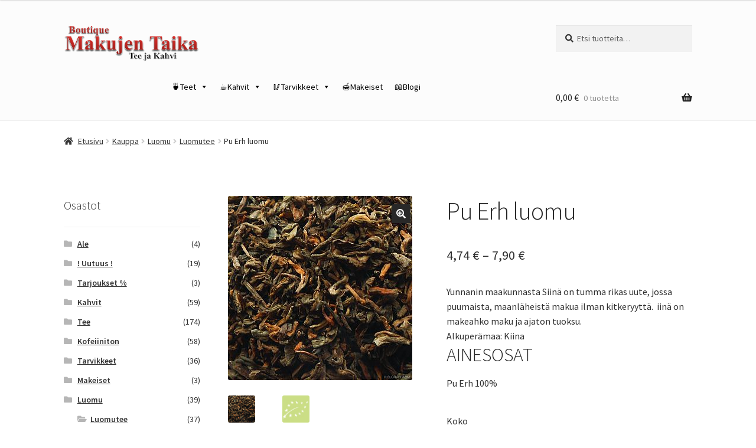

--- FILE ---
content_type: text/html; charset=UTF-8
request_url: https://www.teejakahvikauppa.fi/kauppa/pu-erh-luomu/
body_size: 20112
content:
<!doctype html>
<html dir="ltr" lang="fi">
<head>
<meta charset="UTF-8">
<meta name="viewport" content="width=device-width, initial-scale=1">
<link rel="profile" href="https://gmpg.org/xfn/11">
<link rel="pingback" href="https://www.teejakahvikauppa.fi/xmlrpc.php">

<title>Pu Erh luomu | Boutique Makujen Taika</title>
	<style>img:is([sizes="auto" i], [sizes^="auto," i]) { contain-intrinsic-size: 3000px 1500px }</style>
	
		<!-- All in One SEO 4.9.3 - aioseo.com -->
	<meta name="description" content="Yunnanin maakunnasta Siinä on tumma rikas uute, jossa puumaista, maanläheistä makua ilman kitkeryyttä." />
	<meta name="robots" content="max-image-preview:large" />
	<meta name="google-site-verification" content="o-_rdWTwFBBW5Rk5EkaEeUsAUwjy9lozQFh2WjiVViE" />
	<link rel="canonical" href="https://www.teejakahvikauppa.fi/kauppa/pu-erh-luomu/" />
	<meta name="generator" content="All in One SEO (AIOSEO) 4.9.3" />
		<script type="application/ld+json" class="aioseo-schema">
			{"@context":"https:\/\/schema.org","@graph":[{"@type":"BreadcrumbList","@id":"https:\/\/www.teejakahvikauppa.fi\/kauppa\/pu-erh-luomu\/#breadcrumblist","itemListElement":[{"@type":"ListItem","@id":"https:\/\/www.teejakahvikauppa.fi#listItem","position":1,"name":"Home","item":"https:\/\/www.teejakahvikauppa.fi","nextItem":{"@type":"ListItem","@id":"https:\/\/www.teejakahvikauppa.fi\/kauppa\/#listItem","name":"Kauppa"}},{"@type":"ListItem","@id":"https:\/\/www.teejakahvikauppa.fi\/kauppa\/#listItem","position":2,"name":"Kauppa","item":"https:\/\/www.teejakahvikauppa.fi\/kauppa\/","nextItem":{"@type":"ListItem","@id":"https:\/\/www.teejakahvikauppa.fi\/osasto\/tee\/#listItem","name":"Tee"},"previousItem":{"@type":"ListItem","@id":"https:\/\/www.teejakahvikauppa.fi#listItem","name":"Home"}},{"@type":"ListItem","@id":"https:\/\/www.teejakahvikauppa.fi\/osasto\/tee\/#listItem","position":3,"name":"Tee","item":"https:\/\/www.teejakahvikauppa.fi\/osasto\/tee\/","nextItem":{"@type":"ListItem","@id":"https:\/\/www.teejakahvikauppa.fi\/osasto\/tee\/pu-erh\/#listItem","name":"Pu Erh"},"previousItem":{"@type":"ListItem","@id":"https:\/\/www.teejakahvikauppa.fi\/kauppa\/#listItem","name":"Kauppa"}},{"@type":"ListItem","@id":"https:\/\/www.teejakahvikauppa.fi\/osasto\/tee\/pu-erh\/#listItem","position":4,"name":"Pu Erh","item":"https:\/\/www.teejakahvikauppa.fi\/osasto\/tee\/pu-erh\/","nextItem":{"@type":"ListItem","@id":"https:\/\/www.teejakahvikauppa.fi\/kauppa\/pu-erh-luomu\/#listItem","name":"Pu Erh luomu"},"previousItem":{"@type":"ListItem","@id":"https:\/\/www.teejakahvikauppa.fi\/osasto\/tee\/#listItem","name":"Tee"}},{"@type":"ListItem","@id":"https:\/\/www.teejakahvikauppa.fi\/kauppa\/pu-erh-luomu\/#listItem","position":5,"name":"Pu Erh luomu","previousItem":{"@type":"ListItem","@id":"https:\/\/www.teejakahvikauppa.fi\/osasto\/tee\/pu-erh\/#listItem","name":"Pu Erh"}}]},{"@type":"ItemPage","@id":"https:\/\/www.teejakahvikauppa.fi\/kauppa\/pu-erh-luomu\/#itempage","url":"https:\/\/www.teejakahvikauppa.fi\/kauppa\/pu-erh-luomu\/","name":"Pu Erh luomu | Boutique Makujen Taika","description":"Yunnanin maakunnasta Siin\u00e4 on tumma rikas uute, jossa puumaista, maanl\u00e4heist\u00e4 makua ilman kitkeryytt\u00e4.","inLanguage":"fi","isPartOf":{"@id":"https:\/\/www.teejakahvikauppa.fi\/#website"},"breadcrumb":{"@id":"https:\/\/www.teejakahvikauppa.fi\/kauppa\/pu-erh-luomu\/#breadcrumblist"},"image":{"@type":"ImageObject","url":"https:\/\/www.teejakahvikauppa.fi\/wp-content\/uploads\/2017\/09\/puerhluomu.jpg","@id":"https:\/\/www.teejakahvikauppa.fi\/kauppa\/pu-erh-luomu\/#mainImage","width":312,"height":312},"primaryImageOfPage":{"@id":"https:\/\/www.teejakahvikauppa.fi\/kauppa\/pu-erh-luomu\/#mainImage"},"datePublished":"2020-05-04T20:21:28+03:00","dateModified":"2024-11-26T15:50:50+02:00"},{"@type":"Organization","@id":"https:\/\/www.teejakahvikauppa.fi\/#organization","name":"Boutique Makujen Taika","description":"Helsingin Teekauppa ja Kahvikauppa","url":"https:\/\/www.teejakahvikauppa.fi\/","logo":{"@type":"ImageObject","url":"https:\/\/www.teejakahvikauppa.fi\/wp-content\/uploads\/2017\/10\/cropped-logo-boutique-makujen-taika.png","@id":"https:\/\/www.teejakahvikauppa.fi\/kauppa\/pu-erh-luomu\/#organizationLogo","width":402,"height":110},"image":{"@id":"https:\/\/www.teejakahvikauppa.fi\/kauppa\/pu-erh-luomu\/#organizationLogo"}},{"@type":"WebSite","@id":"https:\/\/www.teejakahvikauppa.fi\/#website","url":"https:\/\/www.teejakahvikauppa.fi\/","name":"Boutique Makujen Taika","description":"Helsingin Teekauppa ja Kahvikauppa","inLanguage":"fi","publisher":{"@id":"https:\/\/www.teejakahvikauppa.fi\/#organization"}}]}
		</script>
		<!-- All in One SEO -->

<link rel='dns-prefetch' href='//fonts.googleapis.com' />
<link rel="alternate" type="application/rss+xml" title="Boutique Makujen Taika &raquo; syöte" href="https://www.teejakahvikauppa.fi/feed/" />
<link rel="alternate" type="application/rss+xml" title="Boutique Makujen Taika &raquo; kommenttien syöte" href="https://www.teejakahvikauppa.fi/comments/feed/" />
<script>
window._wpemojiSettings = {"baseUrl":"https:\/\/s.w.org\/images\/core\/emoji\/16.0.1\/72x72\/","ext":".png","svgUrl":"https:\/\/s.w.org\/images\/core\/emoji\/16.0.1\/svg\/","svgExt":".svg","source":{"concatemoji":"https:\/\/www.teejakahvikauppa.fi\/wp-includes\/js\/wp-emoji-release.min.js?ver=6.8.3"}};
/*! This file is auto-generated */
!function(s,n){var o,i,e;function c(e){try{var t={supportTests:e,timestamp:(new Date).valueOf()};sessionStorage.setItem(o,JSON.stringify(t))}catch(e){}}function p(e,t,n){e.clearRect(0,0,e.canvas.width,e.canvas.height),e.fillText(t,0,0);var t=new Uint32Array(e.getImageData(0,0,e.canvas.width,e.canvas.height).data),a=(e.clearRect(0,0,e.canvas.width,e.canvas.height),e.fillText(n,0,0),new Uint32Array(e.getImageData(0,0,e.canvas.width,e.canvas.height).data));return t.every(function(e,t){return e===a[t]})}function u(e,t){e.clearRect(0,0,e.canvas.width,e.canvas.height),e.fillText(t,0,0);for(var n=e.getImageData(16,16,1,1),a=0;a<n.data.length;a++)if(0!==n.data[a])return!1;return!0}function f(e,t,n,a){switch(t){case"flag":return n(e,"\ud83c\udff3\ufe0f\u200d\u26a7\ufe0f","\ud83c\udff3\ufe0f\u200b\u26a7\ufe0f")?!1:!n(e,"\ud83c\udde8\ud83c\uddf6","\ud83c\udde8\u200b\ud83c\uddf6")&&!n(e,"\ud83c\udff4\udb40\udc67\udb40\udc62\udb40\udc65\udb40\udc6e\udb40\udc67\udb40\udc7f","\ud83c\udff4\u200b\udb40\udc67\u200b\udb40\udc62\u200b\udb40\udc65\u200b\udb40\udc6e\u200b\udb40\udc67\u200b\udb40\udc7f");case"emoji":return!a(e,"\ud83e\udedf")}return!1}function g(e,t,n,a){var r="undefined"!=typeof WorkerGlobalScope&&self instanceof WorkerGlobalScope?new OffscreenCanvas(300,150):s.createElement("canvas"),o=r.getContext("2d",{willReadFrequently:!0}),i=(o.textBaseline="top",o.font="600 32px Arial",{});return e.forEach(function(e){i[e]=t(o,e,n,a)}),i}function t(e){var t=s.createElement("script");t.src=e,t.defer=!0,s.head.appendChild(t)}"undefined"!=typeof Promise&&(o="wpEmojiSettingsSupports",i=["flag","emoji"],n.supports={everything:!0,everythingExceptFlag:!0},e=new Promise(function(e){s.addEventListener("DOMContentLoaded",e,{once:!0})}),new Promise(function(t){var n=function(){try{var e=JSON.parse(sessionStorage.getItem(o));if("object"==typeof e&&"number"==typeof e.timestamp&&(new Date).valueOf()<e.timestamp+604800&&"object"==typeof e.supportTests)return e.supportTests}catch(e){}return null}();if(!n){if("undefined"!=typeof Worker&&"undefined"!=typeof OffscreenCanvas&&"undefined"!=typeof URL&&URL.createObjectURL&&"undefined"!=typeof Blob)try{var e="postMessage("+g.toString()+"("+[JSON.stringify(i),f.toString(),p.toString(),u.toString()].join(",")+"));",a=new Blob([e],{type:"text/javascript"}),r=new Worker(URL.createObjectURL(a),{name:"wpTestEmojiSupports"});return void(r.onmessage=function(e){c(n=e.data),r.terminate(),t(n)})}catch(e){}c(n=g(i,f,p,u))}t(n)}).then(function(e){for(var t in e)n.supports[t]=e[t],n.supports.everything=n.supports.everything&&n.supports[t],"flag"!==t&&(n.supports.everythingExceptFlag=n.supports.everythingExceptFlag&&n.supports[t]);n.supports.everythingExceptFlag=n.supports.everythingExceptFlag&&!n.supports.flag,n.DOMReady=!1,n.readyCallback=function(){n.DOMReady=!0}}).then(function(){return e}).then(function(){var e;n.supports.everything||(n.readyCallback(),(e=n.source||{}).concatemoji?t(e.concatemoji):e.wpemoji&&e.twemoji&&(t(e.twemoji),t(e.wpemoji)))}))}((window,document),window._wpemojiSettings);
</script>
<style id='wp-emoji-styles-inline-css'>

	img.wp-smiley, img.emoji {
		display: inline !important;
		border: none !important;
		box-shadow: none !important;
		height: 1em !important;
		width: 1em !important;
		margin: 0 0.07em !important;
		vertical-align: -0.1em !important;
		background: none !important;
		padding: 0 !important;
	}
</style>
<link rel='stylesheet' id='wp-block-library-css' href='https://www.teejakahvikauppa.fi/wp-includes/css/dist/block-library/style.min.css?ver=6.8.3' media='all' />
<style id='wp-block-library-theme-inline-css'>
.wp-block-audio :where(figcaption){color:#555;font-size:13px;text-align:center}.is-dark-theme .wp-block-audio :where(figcaption){color:#ffffffa6}.wp-block-audio{margin:0 0 1em}.wp-block-code{border:1px solid #ccc;border-radius:4px;font-family:Menlo,Consolas,monaco,monospace;padding:.8em 1em}.wp-block-embed :where(figcaption){color:#555;font-size:13px;text-align:center}.is-dark-theme .wp-block-embed :where(figcaption){color:#ffffffa6}.wp-block-embed{margin:0 0 1em}.blocks-gallery-caption{color:#555;font-size:13px;text-align:center}.is-dark-theme .blocks-gallery-caption{color:#ffffffa6}:root :where(.wp-block-image figcaption){color:#555;font-size:13px;text-align:center}.is-dark-theme :root :where(.wp-block-image figcaption){color:#ffffffa6}.wp-block-image{margin:0 0 1em}.wp-block-pullquote{border-bottom:4px solid;border-top:4px solid;color:currentColor;margin-bottom:1.75em}.wp-block-pullquote cite,.wp-block-pullquote footer,.wp-block-pullquote__citation{color:currentColor;font-size:.8125em;font-style:normal;text-transform:uppercase}.wp-block-quote{border-left:.25em solid;margin:0 0 1.75em;padding-left:1em}.wp-block-quote cite,.wp-block-quote footer{color:currentColor;font-size:.8125em;font-style:normal;position:relative}.wp-block-quote:where(.has-text-align-right){border-left:none;border-right:.25em solid;padding-left:0;padding-right:1em}.wp-block-quote:where(.has-text-align-center){border:none;padding-left:0}.wp-block-quote.is-large,.wp-block-quote.is-style-large,.wp-block-quote:where(.is-style-plain){border:none}.wp-block-search .wp-block-search__label{font-weight:700}.wp-block-search__button{border:1px solid #ccc;padding:.375em .625em}:where(.wp-block-group.has-background){padding:1.25em 2.375em}.wp-block-separator.has-css-opacity{opacity:.4}.wp-block-separator{border:none;border-bottom:2px solid;margin-left:auto;margin-right:auto}.wp-block-separator.has-alpha-channel-opacity{opacity:1}.wp-block-separator:not(.is-style-wide):not(.is-style-dots){width:100px}.wp-block-separator.has-background:not(.is-style-dots){border-bottom:none;height:1px}.wp-block-separator.has-background:not(.is-style-wide):not(.is-style-dots){height:2px}.wp-block-table{margin:0 0 1em}.wp-block-table td,.wp-block-table th{word-break:normal}.wp-block-table :where(figcaption){color:#555;font-size:13px;text-align:center}.is-dark-theme .wp-block-table :where(figcaption){color:#ffffffa6}.wp-block-video :where(figcaption){color:#555;font-size:13px;text-align:center}.is-dark-theme .wp-block-video :where(figcaption){color:#ffffffa6}.wp-block-video{margin:0 0 1em}:root :where(.wp-block-template-part.has-background){margin-bottom:0;margin-top:0;padding:1.25em 2.375em}
</style>
<style id='classic-theme-styles-inline-css'>
/*! This file is auto-generated */
.wp-block-button__link{color:#fff;background-color:#32373c;border-radius:9999px;box-shadow:none;text-decoration:none;padding:calc(.667em + 2px) calc(1.333em + 2px);font-size:1.125em}.wp-block-file__button{background:#32373c;color:#fff;text-decoration:none}
</style>
<link rel='stylesheet' id='aioseo/css/src/vue/standalone/blocks/table-of-contents/global.scss-css' href='https://www.teejakahvikauppa.fi/wp-content/plugins/all-in-one-seo-pack/dist/Lite/assets/css/table-of-contents/global.e90f6d47.css?ver=4.9.3' media='all' />
<link rel='stylesheet' id='storefront-gutenberg-blocks-css' href='https://www.teejakahvikauppa.fi/wp-content/themes/storefront/assets/css/base/gutenberg-blocks.css?ver=4.6.2' media='all' />
<style id='storefront-gutenberg-blocks-inline-css'>

				.wp-block-button__link:not(.has-text-color) {
					color: #ffffff;
				}

				.wp-block-button__link:not(.has-text-color):hover,
				.wp-block-button__link:not(.has-text-color):focus,
				.wp-block-button__link:not(.has-text-color):active {
					color: #ffffff;
				}

				.wp-block-button__link:not(.has-background) {
					background-color: #282828;
				}

				.wp-block-button__link:not(.has-background):hover,
				.wp-block-button__link:not(.has-background):focus,
				.wp-block-button__link:not(.has-background):active {
					border-color: #0f0f0f;
					background-color: #0f0f0f;
				}

				.wc-block-grid__products .wc-block-grid__product .wp-block-button__link {
					background-color: #282828;
					border-color: #282828;
					color: #ffffff;
				}

				.wp-block-quote footer,
				.wp-block-quote cite,
				.wp-block-quote__citation {
					color: #303030;
				}

				.wp-block-pullquote cite,
				.wp-block-pullquote footer,
				.wp-block-pullquote__citation {
					color: #303030;
				}

				.wp-block-image figcaption {
					color: #303030;
				}

				.wp-block-separator.is-style-dots::before {
					color: #262626;
				}

				.wp-block-file a.wp-block-file__button {
					color: #ffffff;
					background-color: #282828;
					border-color: #282828;
				}

				.wp-block-file a.wp-block-file__button:hover,
				.wp-block-file a.wp-block-file__button:focus,
				.wp-block-file a.wp-block-file__button:active {
					color: #ffffff;
					background-color: #0f0f0f;
				}

				.wp-block-code,
				.wp-block-preformatted pre {
					color: #303030;
				}

				.wp-block-table:not( .has-background ):not( .is-style-stripes ) tbody tr:nth-child(2n) td {
					background-color: #fdfdfd;
				}

				.wp-block-cover .wp-block-cover__inner-container h1:not(.has-text-color),
				.wp-block-cover .wp-block-cover__inner-container h2:not(.has-text-color),
				.wp-block-cover .wp-block-cover__inner-container h3:not(.has-text-color),
				.wp-block-cover .wp-block-cover__inner-container h4:not(.has-text-color),
				.wp-block-cover .wp-block-cover__inner-container h5:not(.has-text-color),
				.wp-block-cover .wp-block-cover__inner-container h6:not(.has-text-color) {
					color: #000000;
				}

				div.wc-block-components-price-slider__range-input-progress,
				.rtl .wc-block-components-price-slider__range-input-progress {
					--range-color: #1e73be;
				}

				/* Target only IE11 */
				@media all and (-ms-high-contrast: none), (-ms-high-contrast: active) {
					.wc-block-components-price-slider__range-input-progress {
						background: #1e73be;
					}
				}

				.wc-block-components-button:not(.is-link) {
					background-color: #282828;
					color: #ffffff;
				}

				.wc-block-components-button:not(.is-link):hover,
				.wc-block-components-button:not(.is-link):focus,
				.wc-block-components-button:not(.is-link):active {
					background-color: #0f0f0f;
					color: #ffffff;
				}

				.wc-block-components-button:not(.is-link):disabled {
					background-color: #282828;
					color: #ffffff;
				}

				.wc-block-cart__submit-container {
					background-color: #ffffff;
				}

				.wc-block-cart__submit-container::before {
					color: rgba(220,220,220,0.5);
				}

				.wc-block-components-order-summary-item__quantity {
					background-color: #ffffff;
					border-color: #303030;
					box-shadow: 0 0 0 2px #ffffff;
					color: #303030;
				}
			
</style>
<style id='global-styles-inline-css'>
:root{--wp--preset--aspect-ratio--square: 1;--wp--preset--aspect-ratio--4-3: 4/3;--wp--preset--aspect-ratio--3-4: 3/4;--wp--preset--aspect-ratio--3-2: 3/2;--wp--preset--aspect-ratio--2-3: 2/3;--wp--preset--aspect-ratio--16-9: 16/9;--wp--preset--aspect-ratio--9-16: 9/16;--wp--preset--color--black: #000000;--wp--preset--color--cyan-bluish-gray: #abb8c3;--wp--preset--color--white: #ffffff;--wp--preset--color--pale-pink: #f78da7;--wp--preset--color--vivid-red: #cf2e2e;--wp--preset--color--luminous-vivid-orange: #ff6900;--wp--preset--color--luminous-vivid-amber: #fcb900;--wp--preset--color--light-green-cyan: #7bdcb5;--wp--preset--color--vivid-green-cyan: #00d084;--wp--preset--color--pale-cyan-blue: #8ed1fc;--wp--preset--color--vivid-cyan-blue: #0693e3;--wp--preset--color--vivid-purple: #9b51e0;--wp--preset--gradient--vivid-cyan-blue-to-vivid-purple: linear-gradient(135deg,rgba(6,147,227,1) 0%,rgb(155,81,224) 100%);--wp--preset--gradient--light-green-cyan-to-vivid-green-cyan: linear-gradient(135deg,rgb(122,220,180) 0%,rgb(0,208,130) 100%);--wp--preset--gradient--luminous-vivid-amber-to-luminous-vivid-orange: linear-gradient(135deg,rgba(252,185,0,1) 0%,rgba(255,105,0,1) 100%);--wp--preset--gradient--luminous-vivid-orange-to-vivid-red: linear-gradient(135deg,rgba(255,105,0,1) 0%,rgb(207,46,46) 100%);--wp--preset--gradient--very-light-gray-to-cyan-bluish-gray: linear-gradient(135deg,rgb(238,238,238) 0%,rgb(169,184,195) 100%);--wp--preset--gradient--cool-to-warm-spectrum: linear-gradient(135deg,rgb(74,234,220) 0%,rgb(151,120,209) 20%,rgb(207,42,186) 40%,rgb(238,44,130) 60%,rgb(251,105,98) 80%,rgb(254,248,76) 100%);--wp--preset--gradient--blush-light-purple: linear-gradient(135deg,rgb(255,206,236) 0%,rgb(152,150,240) 100%);--wp--preset--gradient--blush-bordeaux: linear-gradient(135deg,rgb(254,205,165) 0%,rgb(254,45,45) 50%,rgb(107,0,62) 100%);--wp--preset--gradient--luminous-dusk: linear-gradient(135deg,rgb(255,203,112) 0%,rgb(199,81,192) 50%,rgb(65,88,208) 100%);--wp--preset--gradient--pale-ocean: linear-gradient(135deg,rgb(255,245,203) 0%,rgb(182,227,212) 50%,rgb(51,167,181) 100%);--wp--preset--gradient--electric-grass: linear-gradient(135deg,rgb(202,248,128) 0%,rgb(113,206,126) 100%);--wp--preset--gradient--midnight: linear-gradient(135deg,rgb(2,3,129) 0%,rgb(40,116,252) 100%);--wp--preset--font-size--small: 14px;--wp--preset--font-size--medium: 23px;--wp--preset--font-size--large: 26px;--wp--preset--font-size--x-large: 42px;--wp--preset--font-size--normal: 16px;--wp--preset--font-size--huge: 37px;--wp--preset--spacing--20: 0.44rem;--wp--preset--spacing--30: 0.67rem;--wp--preset--spacing--40: 1rem;--wp--preset--spacing--50: 1.5rem;--wp--preset--spacing--60: 2.25rem;--wp--preset--spacing--70: 3.38rem;--wp--preset--spacing--80: 5.06rem;--wp--preset--shadow--natural: 6px 6px 9px rgba(0, 0, 0, 0.2);--wp--preset--shadow--deep: 12px 12px 50px rgba(0, 0, 0, 0.4);--wp--preset--shadow--sharp: 6px 6px 0px rgba(0, 0, 0, 0.2);--wp--preset--shadow--outlined: 6px 6px 0px -3px rgba(255, 255, 255, 1), 6px 6px rgba(0, 0, 0, 1);--wp--preset--shadow--crisp: 6px 6px 0px rgba(0, 0, 0, 1);}:root :where(.is-layout-flow) > :first-child{margin-block-start: 0;}:root :where(.is-layout-flow) > :last-child{margin-block-end: 0;}:root :where(.is-layout-flow) > *{margin-block-start: 24px;margin-block-end: 0;}:root :where(.is-layout-constrained) > :first-child{margin-block-start: 0;}:root :where(.is-layout-constrained) > :last-child{margin-block-end: 0;}:root :where(.is-layout-constrained) > *{margin-block-start: 24px;margin-block-end: 0;}:root :where(.is-layout-flex){gap: 24px;}:root :where(.is-layout-grid){gap: 24px;}body .is-layout-flex{display: flex;}.is-layout-flex{flex-wrap: wrap;align-items: center;}.is-layout-flex > :is(*, div){margin: 0;}body .is-layout-grid{display: grid;}.is-layout-grid > :is(*, div){margin: 0;}.has-black-color{color: var(--wp--preset--color--black) !important;}.has-cyan-bluish-gray-color{color: var(--wp--preset--color--cyan-bluish-gray) !important;}.has-white-color{color: var(--wp--preset--color--white) !important;}.has-pale-pink-color{color: var(--wp--preset--color--pale-pink) !important;}.has-vivid-red-color{color: var(--wp--preset--color--vivid-red) !important;}.has-luminous-vivid-orange-color{color: var(--wp--preset--color--luminous-vivid-orange) !important;}.has-luminous-vivid-amber-color{color: var(--wp--preset--color--luminous-vivid-amber) !important;}.has-light-green-cyan-color{color: var(--wp--preset--color--light-green-cyan) !important;}.has-vivid-green-cyan-color{color: var(--wp--preset--color--vivid-green-cyan) !important;}.has-pale-cyan-blue-color{color: var(--wp--preset--color--pale-cyan-blue) !important;}.has-vivid-cyan-blue-color{color: var(--wp--preset--color--vivid-cyan-blue) !important;}.has-vivid-purple-color{color: var(--wp--preset--color--vivid-purple) !important;}.has-black-background-color{background-color: var(--wp--preset--color--black) !important;}.has-cyan-bluish-gray-background-color{background-color: var(--wp--preset--color--cyan-bluish-gray) !important;}.has-white-background-color{background-color: var(--wp--preset--color--white) !important;}.has-pale-pink-background-color{background-color: var(--wp--preset--color--pale-pink) !important;}.has-vivid-red-background-color{background-color: var(--wp--preset--color--vivid-red) !important;}.has-luminous-vivid-orange-background-color{background-color: var(--wp--preset--color--luminous-vivid-orange) !important;}.has-luminous-vivid-amber-background-color{background-color: var(--wp--preset--color--luminous-vivid-amber) !important;}.has-light-green-cyan-background-color{background-color: var(--wp--preset--color--light-green-cyan) !important;}.has-vivid-green-cyan-background-color{background-color: var(--wp--preset--color--vivid-green-cyan) !important;}.has-pale-cyan-blue-background-color{background-color: var(--wp--preset--color--pale-cyan-blue) !important;}.has-vivid-cyan-blue-background-color{background-color: var(--wp--preset--color--vivid-cyan-blue) !important;}.has-vivid-purple-background-color{background-color: var(--wp--preset--color--vivid-purple) !important;}.has-black-border-color{border-color: var(--wp--preset--color--black) !important;}.has-cyan-bluish-gray-border-color{border-color: var(--wp--preset--color--cyan-bluish-gray) !important;}.has-white-border-color{border-color: var(--wp--preset--color--white) !important;}.has-pale-pink-border-color{border-color: var(--wp--preset--color--pale-pink) !important;}.has-vivid-red-border-color{border-color: var(--wp--preset--color--vivid-red) !important;}.has-luminous-vivid-orange-border-color{border-color: var(--wp--preset--color--luminous-vivid-orange) !important;}.has-luminous-vivid-amber-border-color{border-color: var(--wp--preset--color--luminous-vivid-amber) !important;}.has-light-green-cyan-border-color{border-color: var(--wp--preset--color--light-green-cyan) !important;}.has-vivid-green-cyan-border-color{border-color: var(--wp--preset--color--vivid-green-cyan) !important;}.has-pale-cyan-blue-border-color{border-color: var(--wp--preset--color--pale-cyan-blue) !important;}.has-vivid-cyan-blue-border-color{border-color: var(--wp--preset--color--vivid-cyan-blue) !important;}.has-vivid-purple-border-color{border-color: var(--wp--preset--color--vivid-purple) !important;}.has-vivid-cyan-blue-to-vivid-purple-gradient-background{background: var(--wp--preset--gradient--vivid-cyan-blue-to-vivid-purple) !important;}.has-light-green-cyan-to-vivid-green-cyan-gradient-background{background: var(--wp--preset--gradient--light-green-cyan-to-vivid-green-cyan) !important;}.has-luminous-vivid-amber-to-luminous-vivid-orange-gradient-background{background: var(--wp--preset--gradient--luminous-vivid-amber-to-luminous-vivid-orange) !important;}.has-luminous-vivid-orange-to-vivid-red-gradient-background{background: var(--wp--preset--gradient--luminous-vivid-orange-to-vivid-red) !important;}.has-very-light-gray-to-cyan-bluish-gray-gradient-background{background: var(--wp--preset--gradient--very-light-gray-to-cyan-bluish-gray) !important;}.has-cool-to-warm-spectrum-gradient-background{background: var(--wp--preset--gradient--cool-to-warm-spectrum) !important;}.has-blush-light-purple-gradient-background{background: var(--wp--preset--gradient--blush-light-purple) !important;}.has-blush-bordeaux-gradient-background{background: var(--wp--preset--gradient--blush-bordeaux) !important;}.has-luminous-dusk-gradient-background{background: var(--wp--preset--gradient--luminous-dusk) !important;}.has-pale-ocean-gradient-background{background: var(--wp--preset--gradient--pale-ocean) !important;}.has-electric-grass-gradient-background{background: var(--wp--preset--gradient--electric-grass) !important;}.has-midnight-gradient-background{background: var(--wp--preset--gradient--midnight) !important;}.has-small-font-size{font-size: var(--wp--preset--font-size--small) !important;}.has-medium-font-size{font-size: var(--wp--preset--font-size--medium) !important;}.has-large-font-size{font-size: var(--wp--preset--font-size--large) !important;}.has-x-large-font-size{font-size: var(--wp--preset--font-size--x-large) !important;}
:root :where(.wp-block-pullquote){font-size: 1.5em;line-height: 1.6;}
</style>
<link rel='stylesheet' id='default-icon-styles-css' href='https://www.teejakahvikauppa.fi/wp-content/plugins/svg-vector-icon-plugin/public/../admin/css/wordpress-svg-icon-plugin-style.min.css?ver=6.8.3' media='all' />
<link rel='stylesheet' id='photoswipe-css' href='https://www.teejakahvikauppa.fi/wp-content/plugins/woocommerce/assets/css/photoswipe/photoswipe.min.css?ver=10.4.3' media='all' />
<link rel='stylesheet' id='photoswipe-default-skin-css' href='https://www.teejakahvikauppa.fi/wp-content/plugins/woocommerce/assets/css/photoswipe/default-skin/default-skin.min.css?ver=10.4.3' media='all' />
<style id='woocommerce-inline-inline-css'>
.woocommerce form .form-row .required { visibility: visible; }
</style>
<link rel='stylesheet' id='megamenu-css' href='https://www.teejakahvikauppa.fi/wp-content/uploads/maxmegamenu/style.css?ver=7c8b6c' media='all' />
<link rel='stylesheet' id='dashicons-css' href='https://www.teejakahvikauppa.fi/wp-includes/css/dashicons.min.css?ver=6.8.3' media='all' />
<link rel='stylesheet' id='storefront-style-css' href='https://www.teejakahvikauppa.fi/wp-content/themes/storefront/style.css?ver=4.6.2' media='all' />
<style id='storefront-style-inline-css'>

			.main-navigation ul li a,
			.site-title a,
			ul.menu li a,
			.site-branding h1 a,
			button.menu-toggle,
			button.menu-toggle:hover,
			.handheld-navigation .dropdown-toggle {
				color: #232323;
			}

			button.menu-toggle,
			button.menu-toggle:hover {
				border-color: #232323;
			}

			.main-navigation ul li a:hover,
			.main-navigation ul li:hover > a,
			.site-title a:hover,
			.site-header ul.menu li.current-menu-item > a {
				color: #646464;
			}

			table:not( .has-background ) th {
				background-color: #f8f8f8;
			}

			table:not( .has-background ) tbody td {
				background-color: #fdfdfd;
			}

			table:not( .has-background ) tbody tr:nth-child(2n) td,
			fieldset,
			fieldset legend {
				background-color: #fbfbfb;
			}

			.site-header,
			.secondary-navigation ul ul,
			.main-navigation ul.menu > li.menu-item-has-children:after,
			.secondary-navigation ul.menu ul,
			.storefront-handheld-footer-bar,
			.storefront-handheld-footer-bar ul li > a,
			.storefront-handheld-footer-bar ul li.search .site-search,
			button.menu-toggle,
			button.menu-toggle:hover {
				background-color: #fcfcfc;
			}

			p.site-description,
			.site-header,
			.storefront-handheld-footer-bar {
				color: #9c67b5;
			}

			button.menu-toggle:after,
			button.menu-toggle:before,
			button.menu-toggle span:before {
				background-color: #232323;
			}

			h1, h2, h3, h4, h5, h6, .wc-block-grid__product-title {
				color: #262626;
			}

			.widget h1 {
				border-bottom-color: #262626;
			}

			body,
			.secondary-navigation a {
				color: #303030;
			}

			.widget-area .widget a,
			.hentry .entry-header .posted-on a,
			.hentry .entry-header .post-author a,
			.hentry .entry-header .post-comments a,
			.hentry .entry-header .byline a {
				color: #353535;
			}

			a {
				color: #1e73be;
			}

			a:focus,
			button:focus,
			.button.alt:focus,
			input:focus,
			textarea:focus,
			input[type="button"]:focus,
			input[type="reset"]:focus,
			input[type="submit"]:focus,
			input[type="email"]:focus,
			input[type="tel"]:focus,
			input[type="url"]:focus,
			input[type="password"]:focus,
			input[type="search"]:focus {
				outline-color: #1e73be;
			}

			button, input[type="button"], input[type="reset"], input[type="submit"], .button, .widget a.button {
				background-color: #282828;
				border-color: #282828;
				color: #ffffff;
			}

			button:hover, input[type="button"]:hover, input[type="reset"]:hover, input[type="submit"]:hover, .button:hover, .widget a.button:hover {
				background-color: #0f0f0f;
				border-color: #0f0f0f;
				color: #ffffff;
			}

			button.alt, input[type="button"].alt, input[type="reset"].alt, input[type="submit"].alt, .button.alt, .widget-area .widget a.button.alt {
				background-color: #282828;
				border-color: #282828;
				color: #ffffff;
			}

			button.alt:hover, input[type="button"].alt:hover, input[type="reset"].alt:hover, input[type="submit"].alt:hover, .button.alt:hover, .widget-area .widget a.button.alt:hover {
				background-color: #0f0f0f;
				border-color: #0f0f0f;
				color: #ffffff;
			}

			.pagination .page-numbers li .page-numbers.current {
				background-color: #e6e6e6;
				color: #262626;
			}

			#comments .comment-list .comment-content .comment-text {
				background-color: #f8f8f8;
			}

			.site-footer {
				background-color: #f7f7f7;
				color: #6d6d6d;
			}

			.site-footer a:not(.button):not(.components-button) {
				color: #330000;
			}

			.site-footer .storefront-handheld-footer-bar a:not(.button):not(.components-button) {
				color: #232323;
			}

			.site-footer h1, .site-footer h2, .site-footer h3, .site-footer h4, .site-footer h5, .site-footer h6, .site-footer .widget .widget-title, .site-footer .widget .widgettitle {
				color: #0a0a0a;
			}

			.page-template-template-homepage.has-post-thumbnail .type-page.has-post-thumbnail .entry-title {
				color: #000000;
			}

			.page-template-template-homepage.has-post-thumbnail .type-page.has-post-thumbnail .entry-content {
				color: #000000;
			}

			@media screen and ( min-width: 768px ) {
				.secondary-navigation ul.menu a:hover {
					color: #b580ce;
				}

				.secondary-navigation ul.menu a {
					color: #9c67b5;
				}

				.main-navigation ul.menu ul.sub-menu,
				.main-navigation ul.nav-menu ul.children {
					background-color: #ededed;
				}

				.site-header {
					border-bottom-color: #ededed;
				}
			}
</style>
<link rel='stylesheet' id='storefront-icons-css' href='https://www.teejakahvikauppa.fi/wp-content/themes/storefront/assets/css/base/icons.css?ver=4.6.2' media='all' />
<link rel='stylesheet' id='storefront-fonts-css' href='https://fonts.googleapis.com/css?family=Source+Sans+Pro%3A400%2C300%2C300italic%2C400italic%2C600%2C700%2C900&#038;subset=latin%2Clatin-ext&#038;ver=4.6.2' media='all' />
<link rel='stylesheet' id='storefront-jetpack-widgets-css' href='https://www.teejakahvikauppa.fi/wp-content/themes/storefront/assets/css/jetpack/widgets.css?ver=4.6.2' media='all' />
<link rel='stylesheet' id='storefront-woocommerce-style-css' href='https://www.teejakahvikauppa.fi/wp-content/themes/storefront/assets/css/woocommerce/woocommerce.css?ver=4.6.2' media='all' />
<style id='storefront-woocommerce-style-inline-css'>
@font-face {
				font-family: star;
				src: url(https://www.teejakahvikauppa.fi/wp-content/plugins/woocommerce/assets/fonts/star.eot);
				src:
					url(https://www.teejakahvikauppa.fi/wp-content/plugins/woocommerce/assets/fonts/star.eot?#iefix) format("embedded-opentype"),
					url(https://www.teejakahvikauppa.fi/wp-content/plugins/woocommerce/assets/fonts/star.woff) format("woff"),
					url(https://www.teejakahvikauppa.fi/wp-content/plugins/woocommerce/assets/fonts/star.ttf) format("truetype"),
					url(https://www.teejakahvikauppa.fi/wp-content/plugins/woocommerce/assets/fonts/star.svg#star) format("svg");
				font-weight: 400;
				font-style: normal;
			}
			@font-face {
				font-family: WooCommerce;
				src: url(https://www.teejakahvikauppa.fi/wp-content/plugins/woocommerce/assets/fonts/WooCommerce.eot);
				src:
					url(https://www.teejakahvikauppa.fi/wp-content/plugins/woocommerce/assets/fonts/WooCommerce.eot?#iefix) format("embedded-opentype"),
					url(https://www.teejakahvikauppa.fi/wp-content/plugins/woocommerce/assets/fonts/WooCommerce.woff) format("woff"),
					url(https://www.teejakahvikauppa.fi/wp-content/plugins/woocommerce/assets/fonts/WooCommerce.ttf) format("truetype"),
					url(https://www.teejakahvikauppa.fi/wp-content/plugins/woocommerce/assets/fonts/WooCommerce.svg#WooCommerce) format("svg");
				font-weight: 400;
				font-style: normal;
			}

			a.cart-contents,
			.site-header-cart .widget_shopping_cart a {
				color: #232323;
			}

			a.cart-contents:hover,
			.site-header-cart .widget_shopping_cart a:hover,
			.site-header-cart:hover > li > a {
				color: #646464;
			}

			table.cart td.product-remove,
			table.cart td.actions {
				border-top-color: #ffffff;
			}

			.storefront-handheld-footer-bar ul li.cart .count {
				background-color: #232323;
				color: #fcfcfc;
				border-color: #fcfcfc;
			}

			.woocommerce-tabs ul.tabs li.active a,
			ul.products li.product .price,
			.onsale,
			.wc-block-grid__product-onsale,
			.widget_search form:before,
			.widget_product_search form:before {
				color: #303030;
			}

			.woocommerce-breadcrumb a,
			a.woocommerce-review-link,
			.product_meta a {
				color: #353535;
			}

			.wc-block-grid__product-onsale,
			.onsale {
				border-color: #303030;
			}

			.star-rating span:before,
			.quantity .plus, .quantity .minus,
			p.stars a:hover:after,
			p.stars a:after,
			.star-rating span:before,
			#payment .payment_methods li input[type=radio]:first-child:checked+label:before {
				color: #1e73be;
			}

			.widget_price_filter .ui-slider .ui-slider-range,
			.widget_price_filter .ui-slider .ui-slider-handle {
				background-color: #1e73be;
			}

			.order_details {
				background-color: #f8f8f8;
			}

			.order_details > li {
				border-bottom: 1px dotted #e3e3e3;
			}

			.order_details:before,
			.order_details:after {
				background: -webkit-linear-gradient(transparent 0,transparent 0),-webkit-linear-gradient(135deg,#f8f8f8 33.33%,transparent 33.33%),-webkit-linear-gradient(45deg,#f8f8f8 33.33%,transparent 33.33%)
			}

			#order_review {
				background-color: #ffffff;
			}

			#payment .payment_methods > li .payment_box,
			#payment .place-order {
				background-color: #fafafa;
			}

			#payment .payment_methods > li:not(.woocommerce-notice) {
				background-color: #f5f5f5;
			}

			#payment .payment_methods > li:not(.woocommerce-notice):hover {
				background-color: #f0f0f0;
			}

			.woocommerce-pagination .page-numbers li .page-numbers.current {
				background-color: #e6e6e6;
				color: #262626;
			}

			.wc-block-grid__product-onsale,
			.onsale,
			.woocommerce-pagination .page-numbers li .page-numbers:not(.current) {
				color: #303030;
			}

			p.stars a:before,
			p.stars a:hover~a:before,
			p.stars.selected a.active~a:before {
				color: #303030;
			}

			p.stars.selected a.active:before,
			p.stars:hover a:before,
			p.stars.selected a:not(.active):before,
			p.stars.selected a.active:before {
				color: #1e73be;
			}

			.single-product div.product .woocommerce-product-gallery .woocommerce-product-gallery__trigger {
				background-color: #282828;
				color: #ffffff;
			}

			.single-product div.product .woocommerce-product-gallery .woocommerce-product-gallery__trigger:hover {
				background-color: #0f0f0f;
				border-color: #0f0f0f;
				color: #ffffff;
			}

			.button.added_to_cart:focus,
			.button.wc-forward:focus {
				outline-color: #1e73be;
			}

			.added_to_cart,
			.site-header-cart .widget_shopping_cart a.button,
			.wc-block-grid__products .wc-block-grid__product .wp-block-button__link {
				background-color: #282828;
				border-color: #282828;
				color: #ffffff;
			}

			.added_to_cart:hover,
			.site-header-cart .widget_shopping_cart a.button:hover,
			.wc-block-grid__products .wc-block-grid__product .wp-block-button__link:hover {
				background-color: #0f0f0f;
				border-color: #0f0f0f;
				color: #ffffff;
			}

			.added_to_cart.alt, .added_to_cart, .widget a.button.checkout {
				background-color: #282828;
				border-color: #282828;
				color: #ffffff;
			}

			.added_to_cart.alt:hover, .added_to_cart:hover, .widget a.button.checkout:hover {
				background-color: #0f0f0f;
				border-color: #0f0f0f;
				color: #ffffff;
			}

			.button.loading {
				color: #282828;
			}

			.button.loading:hover {
				background-color: #282828;
			}

			.button.loading:after {
				color: #ffffff;
			}

			@media screen and ( min-width: 768px ) {
				.site-header-cart .widget_shopping_cart,
				.site-header .product_list_widget li .quantity {
					color: #9c67b5;
				}

				.site-header-cart .widget_shopping_cart .buttons,
				.site-header-cart .widget_shopping_cart .total {
					background-color: #f2f2f2;
				}

				.site-header-cart .widget_shopping_cart {
					background-color: #ededed;
				}
			}
				.storefront-product-pagination a {
					color: #303030;
					background-color: #ffffff;
				}
				.storefront-sticky-add-to-cart {
					color: #303030;
					background-color: #ffffff;
				}

				.storefront-sticky-add-to-cart a:not(.button) {
					color: #232323;
				}
</style>
<link rel='stylesheet' id='storefront-woocommerce-brands-style-css' href='https://www.teejakahvikauppa.fi/wp-content/themes/storefront/assets/css/woocommerce/extensions/brands.css?ver=4.6.2' media='all' />
<link rel='stylesheet' id='sfb-styles-css' href='https://www.teejakahvikauppa.fi/wp-content/plugins/storefront-footer-bar/assets/css/style.css?ver=6.8.3' media='all' />
<style id='sfb-styles-inline-css'>

		.sfb-footer-bar {
			background-color: #f2f2f2;
		}

		.sfb-footer-bar .widget {
			color: #0a0909;
		}

		.sfb-footer-bar .widget h1,
		.sfb-footer-bar .widget h2,
		.sfb-footer-bar .widget h3,
		.sfb-footer-bar .widget h4,
		.sfb-footer-bar .widget h5,
		.sfb-footer-bar .widget h6 {
			color: #0a0a0a;
		}

		.sfb-footer-bar .widget a {
			color: #ffffff;
		}
</style>
<!--n2css--><!--n2js--><script src="https://www.teejakahvikauppa.fi/wp-includes/js/jquery/jquery.min.js?ver=3.7.1" id="jquery-core-js"></script>
<script src="https://www.teejakahvikauppa.fi/wp-includes/js/jquery/jquery-migrate.min.js?ver=3.4.1" id="jquery-migrate-js"></script>
<script src="https://www.teejakahvikauppa.fi/wp-content/plugins/woocommerce/assets/js/zoom/jquery.zoom.min.js?ver=1.7.21-wc.10.4.3" id="wc-zoom-js" defer data-wp-strategy="defer"></script>
<script src="https://www.teejakahvikauppa.fi/wp-content/plugins/woocommerce/assets/js/flexslider/jquery.flexslider.min.js?ver=2.7.2-wc.10.4.3" id="wc-flexslider-js" defer data-wp-strategy="defer"></script>
<script src="https://www.teejakahvikauppa.fi/wp-content/plugins/woocommerce/assets/js/photoswipe/photoswipe.min.js?ver=4.1.1-wc.10.4.3" id="wc-photoswipe-js" defer data-wp-strategy="defer"></script>
<script src="https://www.teejakahvikauppa.fi/wp-content/plugins/woocommerce/assets/js/photoswipe/photoswipe-ui-default.min.js?ver=4.1.1-wc.10.4.3" id="wc-photoswipe-ui-default-js" defer data-wp-strategy="defer"></script>
<script id="wc-single-product-js-extra">
var wc_single_product_params = {"i18n_required_rating_text":"Valitse arvostelu, ole hyv\u00e4.","i18n_rating_options":["1\/5 t\u00e4hte\u00e4","2\/5 t\u00e4hte\u00e4","3\/5 t\u00e4hte\u00e4","4\/5 t\u00e4hte\u00e4","5\/5 t\u00e4hte\u00e4"],"i18n_product_gallery_trigger_text":"View full-screen image gallery","review_rating_required":"no","flexslider":{"rtl":false,"animation":"slide","smoothHeight":true,"directionNav":false,"controlNav":"thumbnails","slideshow":false,"animationSpeed":500,"animationLoop":false,"allowOneSlide":false},"zoom_enabled":"1","zoom_options":[],"photoswipe_enabled":"1","photoswipe_options":{"shareEl":false,"closeOnScroll":false,"history":false,"hideAnimationDuration":0,"showAnimationDuration":0},"flexslider_enabled":"1"};
</script>
<script src="https://www.teejakahvikauppa.fi/wp-content/plugins/woocommerce/assets/js/frontend/single-product.min.js?ver=10.4.3" id="wc-single-product-js" defer data-wp-strategy="defer"></script>
<script src="https://www.teejakahvikauppa.fi/wp-content/plugins/woocommerce/assets/js/jquery-blockui/jquery.blockUI.min.js?ver=2.7.0-wc.10.4.3" id="wc-jquery-blockui-js" defer data-wp-strategy="defer"></script>
<script src="https://www.teejakahvikauppa.fi/wp-content/plugins/woocommerce/assets/js/js-cookie/js.cookie.min.js?ver=2.1.4-wc.10.4.3" id="wc-js-cookie-js" defer data-wp-strategy="defer"></script>
<script id="woocommerce-js-extra">
var woocommerce_params = {"ajax_url":"\/wp-admin\/admin-ajax.php","wc_ajax_url":"\/?wc-ajax=%%endpoint%%","i18n_password_show":"N\u00e4yt\u00e4 salasana","i18n_password_hide":"Piilota salasana"};
</script>
<script src="https://www.teejakahvikauppa.fi/wp-content/plugins/woocommerce/assets/js/frontend/woocommerce.min.js?ver=10.4.3" id="woocommerce-js" defer data-wp-strategy="defer"></script>
<script id="wc-cart-fragments-js-extra">
var wc_cart_fragments_params = {"ajax_url":"\/wp-admin\/admin-ajax.php","wc_ajax_url":"\/?wc-ajax=%%endpoint%%","cart_hash_key":"wc_cart_hash_078762a7b5a770496cdbe585a87d576b","fragment_name":"wc_fragments_078762a7b5a770496cdbe585a87d576b","request_timeout":"5000"};
</script>
<script src="https://www.teejakahvikauppa.fi/wp-content/plugins/woocommerce/assets/js/frontend/cart-fragments.min.js?ver=10.4.3" id="wc-cart-fragments-js" defer data-wp-strategy="defer"></script>
<link rel="https://api.w.org/" href="https://www.teejakahvikauppa.fi/wp-json/" /><link rel="alternate" title="JSON" type="application/json" href="https://www.teejakahvikauppa.fi/wp-json/wp/v2/product/1160" /><link rel="EditURI" type="application/rsd+xml" title="RSD" href="https://www.teejakahvikauppa.fi/xmlrpc.php?rsd" />
<meta name="generator" content="WordPress 6.8.3" />
<meta name="generator" content="WooCommerce 10.4.3" />
<link rel='shortlink' href='https://www.teejakahvikauppa.fi/?p=1160' />
<link rel="alternate" title="oEmbed (JSON)" type="application/json+oembed" href="https://www.teejakahvikauppa.fi/wp-json/oembed/1.0/embed?url=https%3A%2F%2Fwww.teejakahvikauppa.fi%2Fkauppa%2Fpu-erh-luomu%2F" />
<link rel="alternate" title="oEmbed (XML)" type="text/xml+oembed" href="https://www.teejakahvikauppa.fi/wp-json/oembed/1.0/embed?url=https%3A%2F%2Fwww.teejakahvikauppa.fi%2Fkauppa%2Fpu-erh-luomu%2F&#038;format=xml" />
            <style type="text/css">
                .paytrail-provider-group {
                    background-color: #ebebeb !important;
                    color: #515151 !important;
                }
                .paytrail-provider-group.selected {
                    background-color: #33798d !important;
                    color: #ffffff !important;
                }
                .paytrail-provider-group.selected div {
                    color: #ffffff !important;
                }
                .paytrail-provider-group:hover {
                    background-color: #d0d0d0 !important;
                    color: #515151 !important;
                }
                .paytrail-provider-group.selected:hover {
                    background-color: #33798d !important;
                    color: #ffffff !important;
                }
                .woocommerce-checkout #payment .paytrail-woocommerce-payment-fields--list-item--input:checked+.paytrail-woocommerce-payment-fields--list-item--wrapper, .woocommerce-checkout #payment .paytrail-woocommerce-payment-fields--list-item:hover .paytrail-woocommerce-payment-fields--list-item--wrapper {
                    border: 2px solid #33798d !important;
                }
                .woocommerce-checkout #payment ul.payment_methods li.paytrail-woocommerce-payment-fields--list-item .paytrail-woocommerce-payment-fields--list-item--wrapper:hover {
                    border: 2px solid #5399ad !important;
                }
            </style>
        	<noscript><style>.woocommerce-product-gallery{ opacity: 1 !important; }</style></noscript>
	<meta name="generator" content="Elementor 3.34.1; features: additional_custom_breakpoints; settings: css_print_method-external, google_font-enabled, font_display-auto">
			<style>
				.e-con.e-parent:nth-of-type(n+4):not(.e-lazyloaded):not(.e-no-lazyload),
				.e-con.e-parent:nth-of-type(n+4):not(.e-lazyloaded):not(.e-no-lazyload) * {
					background-image: none !important;
				}
				@media screen and (max-height: 1024px) {
					.e-con.e-parent:nth-of-type(n+3):not(.e-lazyloaded):not(.e-no-lazyload),
					.e-con.e-parent:nth-of-type(n+3):not(.e-lazyloaded):not(.e-no-lazyload) * {
						background-image: none !important;
					}
				}
				@media screen and (max-height: 640px) {
					.e-con.e-parent:nth-of-type(n+2):not(.e-lazyloaded):not(.e-no-lazyload),
					.e-con.e-parent:nth-of-type(n+2):not(.e-lazyloaded):not(.e-no-lazyload) * {
						background-image: none !important;
					}
				}
			</style>
			<link rel="icon" href="https://www.teejakahvikauppa.fi/wp-content/uploads/2017/08/cropped-shoppingc1-32x32.png" sizes="32x32" />
<link rel="icon" href="https://www.teejakahvikauppa.fi/wp-content/uploads/2017/08/cropped-shoppingc1-192x192.png" sizes="192x192" />
<link rel="apple-touch-icon" href="https://www.teejakahvikauppa.fi/wp-content/uploads/2017/08/cropped-shoppingc1-180x180.png" />
<meta name="msapplication-TileImage" content="https://www.teejakahvikauppa.fi/wp-content/uploads/2017/08/cropped-shoppingc1-270x270.png" />
<style type="text/css">/** Mega Menu CSS: fs **/</style>
</head>

<body class="wp-singular product-template-default single single-product postid-1160 wp-custom-logo wp-embed-responsive wp-theme-storefront theme-storefront woocommerce woocommerce-page woocommerce-no-js mega-menu-primary storefront-align-wide left-sidebar woocommerce-active elementor-default elementor-kit-5643">



<div id="page" class="hfeed site">
	
	<header id="masthead" class="site-header" role="banner" style="">

		<div class="col-full">		<a class="skip-link screen-reader-text" href="#site-navigation">Siirry navigointiin</a>
		<a class="skip-link screen-reader-text" href="#content">Siirry sisältöön</a>
				<div class="site-branding">
			<a href="https://www.teejakahvikauppa.fi/" class="custom-logo-link" rel="home"><img width="402" height="110" src="https://www.teejakahvikauppa.fi/wp-content/uploads/2017/10/cropped-logo-boutique-makujen-taika.png" class="custom-logo" alt="Boutique Makujen Taika" decoding="async" srcset="https://www.teejakahvikauppa.fi/wp-content/uploads/2017/10/cropped-logo-boutique-makujen-taika.png 402w, https://www.teejakahvikauppa.fi/wp-content/uploads/2017/10/cropped-logo-boutique-makujen-taika-300x82.png 300w" sizes="(max-width: 402px) 100vw, 402px" /></a>		</div>
					<div class="site-search">
				<div class="widget woocommerce widget_product_search"><form role="search" method="get" class="woocommerce-product-search" action="https://www.teejakahvikauppa.fi/">
	<label class="screen-reader-text" for="woocommerce-product-search-field-0">Etsi:</label>
	<input type="search" id="woocommerce-product-search-field-0" class="search-field" placeholder="Etsi tuotteita&hellip;" value="" name="s" />
	<button type="submit" value="Haku" class="">Haku</button>
	<input type="hidden" name="post_type" value="product" />
</form>
</div>			</div>
			</div><div class="storefront-primary-navigation"><div class="col-full">		<nav id="site-navigation" class="main-navigation" role="navigation" aria-label="Ensisijainen navigointi">
		<button id="site-navigation-menu-toggle" class="menu-toggle" aria-controls="site-navigation" aria-expanded="false"><span>Valikko</span></button>
			<div id="mega-menu-wrap-primary" class="mega-menu-wrap"><div class="mega-menu-toggle"><div class="mega-toggle-blocks-left"></div><div class="mega-toggle-blocks-center"></div><div class="mega-toggle-blocks-right"><div class='mega-toggle-block mega-menu-toggle-block mega-toggle-block-1' id='mega-toggle-block-1' tabindex='0'><span class='mega-toggle-label' role='button' aria-expanded='false'><span class='mega-toggle-label-closed'>MENU</span><span class='mega-toggle-label-open'>MENU</span></span></div></div></div><ul id="mega-menu-primary" class="mega-menu max-mega-menu mega-menu-horizontal mega-no-js" data-event="hover" data-effect="slide" data-effect-speed="200" data-effect-mobile="disabled" data-effect-speed-mobile="0" data-mobile-force-width="false" data-second-click="go" data-document-click="collapse" data-vertical-behaviour="standard" data-breakpoint="600" data-unbind="true" data-mobile-state="collapse_all" data-mobile-direction="vertical" data-hover-intent-timeout="300" data-hover-intent-interval="100"><li class="mega-menu-item mega-menu-item-type-taxonomy mega-menu-item-object-product_cat mega-current-product-ancestor mega-current-menu-parent mega-current-product-parent mega-menu-item-has-children mega-align-bottom-left mega-menu-flyout mega-hide-on-mobile mega-menu-item-970" id="mega-menu-item-970"><a class="mega-menu-link" href="https://www.teejakahvikauppa.fi/osasto/tee/" aria-expanded="false" tabindex="0">&#x1f375;Teet<span class="mega-indicator" aria-hidden="true"></span></a>
<ul class="mega-sub-menu">
<li class="mega-menu-item mega-menu-item-type-taxonomy mega-menu-item-object-product_cat mega-menu-item-3338" id="mega-menu-item-3338"><a class="mega-menu-link" href="https://www.teejakahvikauppa.fi/osasto/tee/musta-tee/">Musta tee</a></li><li class="mega-menu-item mega-menu-item-type-taxonomy mega-menu-item-object-product_cat mega-menu-item-3337" id="mega-menu-item-3337"><a class="mega-menu-link" href="https://www.teejakahvikauppa.fi/osasto/tee/vihrea-tee/">Vihreä tee</a></li><li class="mega-menu-item mega-menu-item-type-taxonomy mega-menu-item-object-product_cat mega-menu-item-3339" id="mega-menu-item-3339"><a class="mega-menu-link" href="https://www.teejakahvikauppa.fi/osasto/tee/valkoinen-tee/">Valkoinen tee</a></li><li class="mega-menu-item mega-menu-item-type-taxonomy mega-menu-item-object-product_cat mega-menu-item-3340" id="mega-menu-item-3340"><a class="mega-menu-link" href="https://www.teejakahvikauppa.fi/osasto/tee/hedelmahaudukkeet/">Hedelmähaudukke</a></li><li class="mega-menu-item mega-menu-item-type-taxonomy mega-menu-item-object-product_cat mega-menu-item-3342" id="mega-menu-item-3342"><a class="mega-menu-link" href="https://www.teejakahvikauppa.fi/osasto/tee/yrttitee/">Yrttitee</a></li><li class="mega-menu-item mega-menu-item-type-taxonomy mega-menu-item-object-product_cat mega-menu-item-3349" id="mega-menu-item-3349"><a class="mega-menu-link" href="https://www.teejakahvikauppa.fi/osasto/tee/oolong-tee/">Oolong tee</a></li><li class="mega-menu-item mega-menu-item-type-taxonomy mega-menu-item-object-product_cat mega-menu-item-3357" id="mega-menu-item-3357"><a class="mega-menu-link" href="https://www.teejakahvikauppa.fi/osasto/tee/mate/">Mate</a></li><li class="mega-menu-item mega-menu-item-type-taxonomy mega-menu-item-object-product_cat mega-current-product-ancestor mega-current-menu-parent mega-current-product-parent mega-menu-item-3358" id="mega-menu-item-3358"><a class="mega-menu-link" href="https://www.teejakahvikauppa.fi/osasto/tee/pu-erh/">Pu Erh</a></li><li class="mega-menu-item mega-menu-item-type-taxonomy mega-menu-item-object-product_cat mega-menu-item-3343" id="mega-menu-item-3343"><a class="mega-menu-link" href="https://www.teejakahvikauppa.fi/osasto/tee/rooibos/">Rooibos</a></li><li class="mega-menu-item mega-menu-item-type-taxonomy mega-menu-item-object-product_cat mega-menu-item-3344" id="mega-menu-item-3344"><a class="mega-menu-link" href="https://www.teejakahvikauppa.fi/osasto/tee/matcha/">Matcha</a></li><li class="mega-menu-item mega-menu-item-type-taxonomy mega-menu-item-object-product_cat mega-current-product-ancestor mega-current-menu-parent mega-current-product-parent mega-menu-item-3380" id="mega-menu-item-3380"><a class="mega-menu-link" href="https://www.teejakahvikauppa.fi/osasto/luomu/luomutee/">Luomutee</a></li><li class="mega-menu-item mega-menu-item-type-taxonomy mega-menu-item-object-product_cat mega-menu-item-3378" id="mega-menu-item-3378"><a class="mega-menu-link" href="https://www.teejakahvikauppa.fi/osasto/kofeiiniton/kofeiiniton-tee/">Kofeiiniton tee</a></li><li class="mega-menu-item mega-menu-item-type-taxonomy mega-menu-item-object-product_cat mega-menu-item-3377" id="mega-menu-item-3377"><a class="mega-menu-link" href="https://www.teejakahvikauppa.fi/osasto/tee/pussitee/">Pussitee</a></li><li class="mega-menu-item mega-menu-item-type-taxonomy mega-menu-item-object-product_cat mega-menu-item-has-children mega-menu-item-5213" id="mega-menu-item-5213"><a class="mega-menu-link" href="https://www.teejakahvikauppa.fi/osasto/joulu/" aria-expanded="false">&#x1f385; Joulu<span class="mega-indicator" aria-hidden="true"></span></a>
	<ul class="mega-sub-menu">
<li class="mega-menu-item mega-menu-item-type-taxonomy mega-menu-item-object-product_cat mega-menu-item-5217" id="mega-menu-item-5217"><a class="mega-menu-link" href="https://www.teejakahvikauppa.fi/osasto/joulu/joulutee/">Joulutee</a></li>	</ul>
</li></ul>
</li><li class="mega-menu-item mega-menu-item-type-taxonomy mega-menu-item-object-product_cat mega-menu-item-has-children mega-align-bottom-left mega-menu-flyout mega-hide-on-mobile mega-menu-item-971" id="mega-menu-item-971"><a class="mega-menu-link" href="https://www.teejakahvikauppa.fi/osasto/kahvit/" aria-expanded="false" tabindex="0">&#x2615;Kahvit<span class="mega-indicator" aria-hidden="true"></span></a>
<ul class="mega-sub-menu">
<li class="mega-menu-item mega-menu-item-type-taxonomy mega-menu-item-object-product_cat mega-menu-item-3346" id="mega-menu-item-3346"><a class="mega-menu-link" href="https://www.teejakahvikauppa.fi/osasto/kahvit/maustekahvit/">Maustekahvi</a></li><li class="mega-menu-item mega-menu-item-type-taxonomy mega-menu-item-object-product_cat mega-menu-item-3382" id="mega-menu-item-3382"><a class="mega-menu-link" href="https://www.teejakahvikauppa.fi/osasto/luomu/luomukahvi/">Luomukahvi</a></li><li class="mega-menu-item mega-menu-item-type-taxonomy mega-menu-item-object-product_cat mega-menu-item-3381" id="mega-menu-item-3381"><a class="mega-menu-link" href="https://www.teejakahvikauppa.fi/osasto/kofeiiniton/kofeiiniton-kahvi/">Kofeiiniton kahvi</a></li><li class="mega-menu-item mega-menu-item-type-taxonomy mega-menu-item-object-product_cat mega-menu-item-3347" id="mega-menu-item-3347"><a class="mega-menu-link" href="https://www.teejakahvikauppa.fi/osasto/kahvit/premium/">Premium</a></li><li class="mega-menu-item mega-menu-item-type-taxonomy mega-menu-item-object-product_cat mega-menu-item-3355" id="mega-menu-item-3355"><a class="mega-menu-link" href="https://www.teejakahvikauppa.fi/osasto/kahvit/karibia/">Karibia</a></li><li class="mega-menu-item mega-menu-item-type-taxonomy mega-menu-item-object-product_cat mega-menu-item-3351" id="mega-menu-item-3351"><a class="mega-menu-link" href="https://www.teejakahvikauppa.fi/osasto/kahvit/afrikka/">Afrikka</a></li><li class="mega-menu-item mega-menu-item-type-taxonomy mega-menu-item-object-product_cat mega-menu-item-3350" id="mega-menu-item-3350"><a class="mega-menu-link" href="https://www.teejakahvikauppa.fi/osasto/kahvit/keski-ja-etela-amerikka/">Keski- ja Etelä-Amerikka</a></li><li class="mega-menu-item mega-menu-item-type-taxonomy mega-menu-item-object-product_cat mega-menu-item-3352" id="mega-menu-item-3352"><a class="mega-menu-link" href="https://www.teejakahvikauppa.fi/osasto/kahvit/aasia/">Aasia</a></li><li class="mega-menu-item mega-menu-item-type-taxonomy mega-menu-item-object-product_cat mega-menu-item-3356" id="mega-menu-item-3356"><a class="mega-menu-link" href="https://www.teejakahvikauppa.fi/osasto/kahvit/espresso/">Espresso</a></li><li class="mega-menu-item mega-menu-item-type-taxonomy mega-menu-item-object-product_cat mega-menu-item-5219" id="mega-menu-item-5219"><a class="mega-menu-link" href="https://www.teejakahvikauppa.fi/osasto/joulu/joulukahvi/">Joulukahvi</a></li></ul>
</li><li class="mega-menu-item mega-menu-item-type-taxonomy mega-menu-item-object-product_cat mega-menu-item-has-children mega-align-bottom-left mega-menu-flyout mega-hide-on-mobile mega-menu-item-972" id="mega-menu-item-972"><a class="mega-menu-link" href="https://www.teejakahvikauppa.fi/osasto/tarvikkeet/" aria-expanded="false" tabindex="0">&#x1f962;Tarvikkeet<span class="mega-indicator" aria-hidden="true"></span></a>
<ul class="mega-sub-menu">
<li class="mega-menu-item mega-menu-item-type-taxonomy mega-menu-item-object-product_cat mega-menu-item-3345" id="mega-menu-item-3345"><a class="mega-menu-link" href="https://www.teejakahvikauppa.fi/osasto/tarvikkeet/kahvitarvikkeet/">Kahvitarvikkeet</a></li><li class="mega-menu-item mega-menu-item-type-taxonomy mega-menu-item-object-product_cat mega-menu-item-has-children mega-menu-item-3379" id="mega-menu-item-3379"><a class="mega-menu-link" href="https://www.teejakahvikauppa.fi/osasto/tarvikkeet/teetarvikkeet/" aria-expanded="false">Teetarvikkeet<span class="mega-indicator" aria-hidden="true"></span></a>
	<ul class="mega-sub-menu">
<li class="mega-menu-item mega-menu-item-type-taxonomy mega-menu-item-object-product_tag mega-hide-on-mobile mega-menu-item-4333" id="mega-menu-item-4333"><a class="mega-menu-link" href="https://www.teejakahvikauppa.fi/tuote/siivilat/">Siivilät</a></li><li class="mega-menu-item mega-menu-item-type-taxonomy mega-menu-item-object-product_tag mega-hide-on-mobile mega-menu-item-4335" id="mega-menu-item-4335"><a class="mega-menu-link" href="https://www.teejakahvikauppa.fi/tuote/kannu/">Kannut</a></li>	</ul>
</li></ul>
</li><li class="mega-menu-item mega-menu-item-type-taxonomy mega-menu-item-object-product_cat mega-align-bottom-left mega-menu-flyout mega-hide-on-mobile mega-menu-item-973" id="mega-menu-item-973"><a class="mega-menu-link" href="https://www.teejakahvikauppa.fi/osasto/makeiset/" tabindex="0">&#x1f36f;Makeiset</a></li><li class="mega-menu-item mega-menu-item-type-post_type mega-menu-item-object-page mega-align-bottom-left mega-menu-flyout mega-hide-on-mobile mega-menu-item-1731" id="mega-menu-item-1731"><a class="mega-menu-link" href="https://www.teejakahvikauppa.fi/?page_id=7" tabindex="0">&#x1f4d6;Blogi</a></li></ul></div><div class="menu"><ul>
<li ><a href="https://www.teejakahvikauppa.fi/">Etusivu</a></li><li class="page_item page-item-1983"><a href="https://www.teejakahvikauppa.fi/kanta-asiakkuus/">Kanta-asiakkuusohjelma  / loyalty program</a></li>
<li class="page_item page-item-5658"><a href="https://www.teejakahvikauppa.fi/kassa/">Kassa</a></li>
<li class="page_item page-item-5656 current_page_parent"><a href="https://www.teejakahvikauppa.fi/kauppa/">Kauppa</a></li>
<li class="page_item page-item-17"><a href="https://www.teejakahvikauppa.fi/oma-tili/">Oma tili</a></li>
<li class="page_item page-item-5657"><a href="https://www.teejakahvikauppa.fi/ostoskori/">Ostoskori</a></li>
<li class="page_item page-item-640"><a href="https://www.teejakahvikauppa.fi/tilaus-ja-sopimusehdot/">Tilaus- ja sopimusehdot</a></li>
<li class="page_item page-item-1116"><a href="https://www.teejakahvikauppa.fi/yrityksille/">Yrityksille</a></li>
</ul></div>
		</nav><!-- #site-navigation -->
				<ul id="site-header-cart" class="site-header-cart menu">
			<li class="">
							<a class="cart-contents" href="https://www.teejakahvikauppa.fi/ostoskori/" title="Katso ostoskori">
								<span class="woocommerce-Price-amount amount">0,00&nbsp;<span class="woocommerce-Price-currencySymbol">&euro;</span></span> <span class="count">0 tuotetta</span>
			</a>
					</li>
			<li>
				<div class="widget woocommerce widget_shopping_cart"><div class="widget_shopping_cart_content"></div></div>			</li>
		</ul>
			</div></div>
	</header><!-- #masthead -->

	<div class="storefront-breadcrumb"><div class="col-full"><nav class="woocommerce-breadcrumb" aria-label="breadcrumbs"><a href="https://www.teejakahvikauppa.fi">Etusivu</a><span class="breadcrumb-separator"> / </span><a href="https://www.teejakahvikauppa.fi/kauppa/">Kauppa</a><span class="breadcrumb-separator"> / </span><a href="https://www.teejakahvikauppa.fi/osasto/luomu/">Luomu</a><span class="breadcrumb-separator"> / </span><a href="https://www.teejakahvikauppa.fi/osasto/luomu/luomutee/">Luomutee</a><span class="breadcrumb-separator"> / </span>Pu Erh luomu</nav></div></div>
	<div id="content" class="site-content" tabindex="-1">
		<div class="col-full">

		<div class="woocommerce"></div>
			<div id="primary" class="content-area">
			<main id="main" class="site-main" role="main">
		
					
			<div class="woocommerce-notices-wrapper"></div><div id="product-1160" class="product type-product post-1160 status-publish first instock product_cat-luomu product_cat-luomutee product_cat-pu-erh product_cat-tee product_tag-irtotee product_tag-luomu product_tag-maustamaton-tee product_tag-pu-erh product_tag-tee has-post-thumbnail featured taxable shipping-taxable purchasable product-type-variable has-default-attributes">

	<div class="woocommerce-product-gallery woocommerce-product-gallery--with-images woocommerce-product-gallery--columns-4 images" data-columns="4" style="opacity: 0; transition: opacity .25s ease-in-out;">
	<div class="woocommerce-product-gallery__wrapper">
		<div data-thumb="https://www.teejakahvikauppa.fi/wp-content/uploads/2017/09/puerhluomu-100x100.jpg" data-thumb-alt="Pu Erh luomu" data-thumb-srcset="https://www.teejakahvikauppa.fi/wp-content/uploads/2017/09/puerhluomu-100x100.jpg 100w, https://www.teejakahvikauppa.fi/wp-content/uploads/2017/09/puerhluomu-300x300.jpg 300w, https://www.teejakahvikauppa.fi/wp-content/uploads/2017/09/puerhluomu-150x150.jpg 150w, https://www.teejakahvikauppa.fi/wp-content/uploads/2017/09/puerhluomu.jpg 312w"  data-thumb-sizes="(max-width: 100px) 100vw, 100px" class="woocommerce-product-gallery__image"><a href="https://www.teejakahvikauppa.fi/wp-content/uploads/2017/09/puerhluomu.jpg"><img fetchpriority="high" width="312" height="312" src="https://www.teejakahvikauppa.fi/wp-content/uploads/2017/09/puerhluomu.jpg" class="wp-post-image" alt="Pu Erh luomu" data-caption="" data-src="https://www.teejakahvikauppa.fi/wp-content/uploads/2017/09/puerhluomu.jpg" data-large_image="https://www.teejakahvikauppa.fi/wp-content/uploads/2017/09/puerhluomu.jpg" data-large_image_width="312" data-large_image_height="312" decoding="async" srcset="https://www.teejakahvikauppa.fi/wp-content/uploads/2017/09/puerhluomu.jpg 312w, https://www.teejakahvikauppa.fi/wp-content/uploads/2017/09/puerhluomu-100x100.jpg 100w, https://www.teejakahvikauppa.fi/wp-content/uploads/2017/09/puerhluomu-300x300.jpg 300w, https://www.teejakahvikauppa.fi/wp-content/uploads/2017/09/puerhluomu-150x150.jpg 150w" sizes="(max-width: 312px) 100vw, 312px" /></a></div><div data-thumb="https://www.teejakahvikauppa.fi/wp-content/uploads/2017/08/luomulogo-100x100.jpg" data-thumb-alt="Pu Erh luomu - Image 2" data-thumb-srcset="https://www.teejakahvikauppa.fi/wp-content/uploads/2017/08/luomulogo-100x100.jpg 100w, https://www.teejakahvikauppa.fi/wp-content/uploads/2017/08/luomulogo-150x150.jpg 150w"  data-thumb-sizes="(max-width: 100px) 100vw, 100px" class="woocommerce-product-gallery__image"><a href="https://www.teejakahvikauppa.fi/wp-content/uploads/2017/08/luomulogo.jpg"><img width="400" height="268" src="https://www.teejakahvikauppa.fi/wp-content/uploads/2017/08/luomulogo.jpg" class="" alt="Pu Erh luomu - Image 2" data-caption="" data-src="https://www.teejakahvikauppa.fi/wp-content/uploads/2017/08/luomulogo.jpg" data-large_image="https://www.teejakahvikauppa.fi/wp-content/uploads/2017/08/luomulogo.jpg" data-large_image_width="400" data-large_image_height="268" decoding="async" srcset="https://www.teejakahvikauppa.fi/wp-content/uploads/2017/08/luomulogo.jpg 400w, https://www.teejakahvikauppa.fi/wp-content/uploads/2017/08/luomulogo-300x201.jpg 300w" sizes="(max-width: 400px) 100vw, 400px" /></a></div>	</div>
</div>

	<div class="summary entry-summary">
		<h1 class="product_title entry-title">Pu Erh luomu</h1><p class="price"><span class="woocommerce-Price-amount amount" aria-hidden="true"><bdi>4,74&nbsp;<span class="woocommerce-Price-currencySymbol">&euro;</span></bdi></span> <span aria-hidden="true">&ndash;</span> <span class="woocommerce-Price-amount amount" aria-hidden="true"><bdi>7,90&nbsp;<span class="woocommerce-Price-currencySymbol">&euro;</span></bdi></span><span class="screen-reader-text">Hintaluokka: 4,74&nbsp;&euro; - 7,90&nbsp;&euro;</span></p>
<div class="woocommerce-product-details__short-description">
	<div>Yunnanin maakunnasta Siinä on  tumma rikas uute, jossa puumaista, maanläheistä makua ilman kitkeryyttä.  iinä on makeahko maku ja ajaton tuoksu.</div>
<div>Alkuperämaa: Kiina</div>
<h2>AINESOSAT</h2>
<p>Pu Erh 100%</p>
</div>

<form class="variations_form cart" action="https://www.teejakahvikauppa.fi/kauppa/pu-erh-luomu/" method="post" enctype='multipart/form-data' data-product_id="1160" data-product_variations="[{&quot;attributes&quot;:{&quot;attribute_pa_koko&quot;:&quot;60-grammaa&quot;},&quot;availability_html&quot;:&quot;&lt;p class=\&quot;stock in-stock\&quot;&gt;8 varastossa (voidaan j\u00e4lkitoimittaa)&lt;\/p&gt;\n&quot;,&quot;backorders_allowed&quot;:true,&quot;dimensions&quot;:{&quot;length&quot;:&quot;&quot;,&quot;width&quot;:&quot;&quot;,&quot;height&quot;:&quot;&quot;},&quot;dimensions_html&quot;:&quot;Ei saatavilla\/-tietoa&quot;,&quot;display_price&quot;:4.7400000000000002131628207280300557613372802734375,&quot;display_regular_price&quot;:4.7400000000000002131628207280300557613372802734375,&quot;image&quot;:{&quot;title&quot;:&quot;Pu Erh luomu&quot;,&quot;caption&quot;:&quot;&quot;,&quot;url&quot;:&quot;https:\/\/www.teejakahvikauppa.fi\/wp-content\/uploads\/2017\/09\/puerhluomu.jpg&quot;,&quot;alt&quot;:&quot;Pu Erh luomu&quot;,&quot;src&quot;:&quot;https:\/\/www.teejakahvikauppa.fi\/wp-content\/uploads\/2017\/09\/puerhluomu.jpg&quot;,&quot;srcset&quot;:&quot;https:\/\/www.teejakahvikauppa.fi\/wp-content\/uploads\/2017\/09\/puerhluomu.jpg 312w, https:\/\/www.teejakahvikauppa.fi\/wp-content\/uploads\/2017\/09\/puerhluomu-100x100.jpg 100w, https:\/\/www.teejakahvikauppa.fi\/wp-content\/uploads\/2017\/09\/puerhluomu-300x300.jpg 300w, https:\/\/www.teejakahvikauppa.fi\/wp-content\/uploads\/2017\/09\/puerhluomu-150x150.jpg 150w&quot;,&quot;sizes&quot;:&quot;(max-width: 312px) 100vw, 312px&quot;,&quot;full_src&quot;:&quot;https:\/\/www.teejakahvikauppa.fi\/wp-content\/uploads\/2017\/09\/puerhluomu.jpg&quot;,&quot;full_src_w&quot;:312,&quot;full_src_h&quot;:312,&quot;gallery_thumbnail_src&quot;:&quot;https:\/\/www.teejakahvikauppa.fi\/wp-content\/uploads\/2017\/09\/puerhluomu-100x100.jpg&quot;,&quot;gallery_thumbnail_src_w&quot;:100,&quot;gallery_thumbnail_src_h&quot;:100,&quot;thumb_src&quot;:&quot;https:\/\/www.teejakahvikauppa.fi\/wp-content\/uploads\/2017\/09\/puerhluomu.jpg&quot;,&quot;thumb_src_w&quot;:312,&quot;thumb_src_h&quot;:312,&quot;src_w&quot;:312,&quot;src_h&quot;:312},&quot;image_id&quot;:1166,&quot;is_downloadable&quot;:false,&quot;is_in_stock&quot;:true,&quot;is_purchasable&quot;:true,&quot;is_sold_individually&quot;:&quot;no&quot;,&quot;is_virtual&quot;:false,&quot;max_qty&quot;:&quot;&quot;,&quot;min_qty&quot;:1,&quot;price_html&quot;:&quot;&lt;span class=\&quot;price\&quot;&gt;&lt;span class=\&quot;woocommerce-Price-amount amount\&quot;&gt;&lt;bdi&gt;4,74&amp;nbsp;&lt;span class=\&quot;woocommerce-Price-currencySymbol\&quot;&gt;&amp;euro;&lt;\/span&gt;&lt;\/bdi&gt;&lt;\/span&gt;&lt;\/span&gt;&quot;,&quot;sku&quot;:&quot;10193675-10&quot;,&quot;variation_description&quot;:&quot;&quot;,&quot;variation_id&quot;:1161,&quot;variation_is_active&quot;:true,&quot;variation_is_visible&quot;:true,&quot;weight&quot;:&quot;&quot;,&quot;weight_html&quot;:&quot;Ei saatavilla\/-tietoa&quot;},{&quot;attributes&quot;:{&quot;attribute_pa_koko&quot;:&quot;100-grammaa&quot;},&quot;availability_html&quot;:&quot;&lt;p class=\&quot;stock in-stock\&quot;&gt;8 varastossa (voidaan j\u00e4lkitoimittaa)&lt;\/p&gt;\n&quot;,&quot;backorders_allowed&quot;:true,&quot;dimensions&quot;:{&quot;length&quot;:&quot;&quot;,&quot;width&quot;:&quot;&quot;,&quot;height&quot;:&quot;&quot;},&quot;dimensions_html&quot;:&quot;Ei saatavilla\/-tietoa&quot;,&quot;display_price&quot;:7.9000000000000003552713678800500929355621337890625,&quot;display_regular_price&quot;:7.9000000000000003552713678800500929355621337890625,&quot;image&quot;:{&quot;title&quot;:&quot;Pu Erh luomu&quot;,&quot;caption&quot;:&quot;&quot;,&quot;url&quot;:&quot;https:\/\/www.teejakahvikauppa.fi\/wp-content\/uploads\/2017\/09\/puerhluomu.jpg&quot;,&quot;alt&quot;:&quot;Pu Erh luomu&quot;,&quot;src&quot;:&quot;https:\/\/www.teejakahvikauppa.fi\/wp-content\/uploads\/2017\/09\/puerhluomu.jpg&quot;,&quot;srcset&quot;:&quot;https:\/\/www.teejakahvikauppa.fi\/wp-content\/uploads\/2017\/09\/puerhluomu.jpg 312w, https:\/\/www.teejakahvikauppa.fi\/wp-content\/uploads\/2017\/09\/puerhluomu-100x100.jpg 100w, https:\/\/www.teejakahvikauppa.fi\/wp-content\/uploads\/2017\/09\/puerhluomu-300x300.jpg 300w, https:\/\/www.teejakahvikauppa.fi\/wp-content\/uploads\/2017\/09\/puerhluomu-150x150.jpg 150w&quot;,&quot;sizes&quot;:&quot;(max-width: 312px) 100vw, 312px&quot;,&quot;full_src&quot;:&quot;https:\/\/www.teejakahvikauppa.fi\/wp-content\/uploads\/2017\/09\/puerhluomu.jpg&quot;,&quot;full_src_w&quot;:312,&quot;full_src_h&quot;:312,&quot;gallery_thumbnail_src&quot;:&quot;https:\/\/www.teejakahvikauppa.fi\/wp-content\/uploads\/2017\/09\/puerhluomu-100x100.jpg&quot;,&quot;gallery_thumbnail_src_w&quot;:100,&quot;gallery_thumbnail_src_h&quot;:100,&quot;thumb_src&quot;:&quot;https:\/\/www.teejakahvikauppa.fi\/wp-content\/uploads\/2017\/09\/puerhluomu.jpg&quot;,&quot;thumb_src_w&quot;:312,&quot;thumb_src_h&quot;:312,&quot;src_w&quot;:312,&quot;src_h&quot;:312},&quot;image_id&quot;:1166,&quot;is_downloadable&quot;:false,&quot;is_in_stock&quot;:true,&quot;is_purchasable&quot;:true,&quot;is_sold_individually&quot;:&quot;no&quot;,&quot;is_virtual&quot;:false,&quot;max_qty&quot;:&quot;&quot;,&quot;min_qty&quot;:1,&quot;price_html&quot;:&quot;&lt;span class=\&quot;price\&quot;&gt;&lt;span class=\&quot;woocommerce-Price-amount amount\&quot;&gt;&lt;bdi&gt;7,90&amp;nbsp;&lt;span class=\&quot;woocommerce-Price-currencySymbol\&quot;&gt;&amp;euro;&lt;\/span&gt;&lt;\/bdi&gt;&lt;\/span&gt;&lt;\/span&gt;&quot;,&quot;sku&quot;:&quot;10193675-10&quot;,&quot;variation_description&quot;:&quot;&quot;,&quot;variation_id&quot;:1162,&quot;variation_is_active&quot;:true,&quot;variation_is_visible&quot;:true,&quot;weight&quot;:&quot;&quot;,&quot;weight_html&quot;:&quot;Ei saatavilla\/-tietoa&quot;}]">
	
			<table class="variations" cellspacing="0" role="presentation">
			<tbody>
									<tr>
						<th class="label"><label for="pa_koko">Koko</label></th>
						<td class="value">
							<select id="pa_koko" class="" name="attribute_pa_koko" data-attribute_name="attribute_pa_koko" data-show_option_none="yes"><option value="">Valitse</option><option value="60-grammaa"  selected='selected'>60 grammaa</option><option value="100-grammaa" >100 grammaa</option></select><a class="reset_variations" href="#" aria-label="Clear options">Poista</a>						</td>
					</tr>
							</tbody>
		</table>
		<div class="reset_variations_alert screen-reader-text" role="alert" aria-live="polite" aria-relevant="all"></div>
		
		<div class="single_variation_wrap">
			<div class="woocommerce-variation single_variation" role="alert" aria-relevant="additions"></div><div class="woocommerce-variation-add-to-cart variations_button">
	
	<div class="quantity">
		<label class="screen-reader-text" for="quantity_696acacc6293a">Pu Erh luomu määrä</label>
	<input
		type="number"
				id="quantity_696acacc6293a"
		class="input-text qty text"
		name="quantity"
		value="1"
		aria-label="Tuotemäärä"
				min="1"
							step="1"
			placeholder=""
			inputmode="numeric"
			autocomplete="off"
			/>
	</div>

	<button type="submit" class="single_add_to_cart_button button alt">Lisää ostoskoriin</button>

	
	<input type="hidden" name="add-to-cart" value="1160" />
	<input type="hidden" name="product_id" value="1160" />
	<input type="hidden" name="variation_id" class="variation_id" value="0" />
</div>
		</div>
	
	</form>

<div class="product_meta">

	
	
		<span class="sku_wrapper">Tuotetunnus (SKU): <span class="sku">10193675-10</span></span>

	
	<span class="posted_in">Osastot: <a href="https://www.teejakahvikauppa.fi/osasto/luomu/" rel="tag">Luomu</a>, <a href="https://www.teejakahvikauppa.fi/osasto/luomu/luomutee/" rel="tag">Luomutee</a>, <a href="https://www.teejakahvikauppa.fi/osasto/tee/pu-erh/" rel="tag">Pu Erh</a>, <a href="https://www.teejakahvikauppa.fi/osasto/tee/" rel="tag">Tee</a></span>
	<span class="tagged_as">Avainsanat tuotteelle <a href="https://www.teejakahvikauppa.fi/tuote/irtotee/" rel="tag">irtotee</a>, <a href="https://www.teejakahvikauppa.fi/tuote/luomu/" rel="tag">luomu</a>, <a href="https://www.teejakahvikauppa.fi/tuote/maustamaton-tee/" rel="tag">Maustamaton tee</a>, <a href="https://www.teejakahvikauppa.fi/tuote/pu-erh/" rel="tag">pu erh</a>, <a href="https://www.teejakahvikauppa.fi/tuote/tee/" rel="tag">tee</a></span>
	
</div>
	</div>

	
	<div class="woocommerce-tabs wc-tabs-wrapper">
		<ul class="tabs wc-tabs" role="tablist">
							<li role="presentation" class="description_tab" id="tab-title-description">
					<a href="#tab-description" role="tab" aria-controls="tab-description">
						Kuvaus					</a>
				</li>
					</ul>
					<div class="woocommerce-Tabs-panel woocommerce-Tabs-panel--description panel entry-content wc-tab" id="tab-description" role="tabpanel" aria-labelledby="tab-title-description">
				
	<h2>Kuvaus</h2>

<h2>VALMISTUS</h2>
<p>1 minuuttia</p>
<p>90° &#8211; 100° C</p>
<p>1 teelusikallinen/ 220 – 250 ml</p>
<p>Toimitusaika 1-6 viikkoa, jos tuote väliaikaisesti lopussa.</p>
<p><b><i class="wp-svg-truck truck"></i> Ilmainen toimitus yli 55€ ostoksista!</b></p>
			</div>
		
			</div>


	<section class="related products">

					<h2>Tutustu myös</h2>
				<ul class="products columns-3">

			
					<li class="product type-product post-1431 status-publish first instock product_cat-tee product_cat-luomutee product_cat-vihrea-tee product_cat-luomu product_tag-haudutus product_tag-irtotee product_tag-korea product_tag-luomu product_tag-maustamaton-tee product_tag-tee product_tag-vihrea-tee has-post-thumbnail taxable shipping-taxable purchasable product-type-variable has-default-attributes">
	<a href="https://www.teejakahvikauppa.fi/kauppa/korea-jeoncha-luomu-vihrea-tee/" class="woocommerce-LoopProduct-link woocommerce-loop-product__link"><img width="312" height="248" src="https://www.teejakahvikauppa.fi/wp-content/uploads/2017/10/korea.jpg" class="attachment-woocommerce_thumbnail size-woocommerce_thumbnail" alt="Korea Jeoncha luomu - vihreä tee" decoding="async" srcset="https://www.teejakahvikauppa.fi/wp-content/uploads/2017/10/korea.jpg 312w, https://www.teejakahvikauppa.fi/wp-content/uploads/2017/10/korea-300x238.jpg 300w" sizes="(max-width: 312px) 100vw, 312px" /><h2 class="woocommerce-loop-product__title">Korea Jeoncha luomu &#8211; vihreä tee</h2>
	<span class="price"><span class="woocommerce-Price-amount amount" aria-hidden="true"><bdi>10,83&nbsp;<span class="woocommerce-Price-currencySymbol">&euro;</span></bdi></span> <span aria-hidden="true">&ndash;</span> <span class="woocommerce-Price-amount amount" aria-hidden="true"><bdi>15,60&nbsp;<span class="woocommerce-Price-currencySymbol">&euro;</span></bdi></span><span class="screen-reader-text">Hintaluokka: 10,83&nbsp;&euro; - 15,60&nbsp;&euro;</span></span>
</a><a href="https://www.teejakahvikauppa.fi/kauppa/korea-jeoncha-luomu-vihrea-tee/" aria-describedby="woocommerce_loop_add_to_cart_link_describedby_1431" data-quantity="1" class="button product_type_variable add_to_cart_button" data-product_id="1431" data-product_sku="010281183" aria-label="Valitse valinnat &ldquo;Korea Jeoncha luomu - vihreä tee&rdquo;" rel="nofollow">Valitse vaihtoehdoista</a>	<span id="woocommerce_loop_add_to_cart_link_describedby_1431" class="screen-reader-text">
		Tällä tuotteella on useampi muunnelma. Voit tehdä valinnat tuotteen sivulla.	</span>
</li>

			
					<li class="product type-product post-2506 status-publish instock product_cat-tee product_cat-rooibos product_cat-yrttitee product_cat-kofeiiniton-tee product_cat-kofeiiniton product_tag-inkivaari product_tag-irtotee product_tag-kofeiiniton product_tag-rooibos product_tag-tulsi product_tag-yrttitee has-post-thumbnail featured taxable shipping-taxable purchasable product-type-variable has-default-attributes">
	<a href="https://www.teejakahvikauppa.fi/kauppa/rooibos-ayuurveda-ginger-coconut/" class="woocommerce-LoopProduct-link woocommerce-loop-product__link"><img width="312" height="298" src="https://www.teejakahvikauppa.fi/wp-content/uploads/2018/08/GINGER-COCONUT--e1533135269677.jpg" class="attachment-woocommerce_thumbnail size-woocommerce_thumbnail" alt="rooibos - ayurveda ginger coconut" decoding="async" srcset="https://www.teejakahvikauppa.fi/wp-content/uploads/2018/08/GINGER-COCONUT--e1533135269677.jpg 312w, https://www.teejakahvikauppa.fi/wp-content/uploads/2018/08/GINGER-COCONUT--e1533135269677-300x287.jpg 300w" sizes="(max-width: 312px) 100vw, 312px" /><h2 class="woocommerce-loop-product__title">rooibos &#8211; ayurveda ginger coconut</h2>
	<span class="price"><span class="woocommerce-Price-amount amount" aria-hidden="true"><bdi>3,54&nbsp;<span class="woocommerce-Price-currencySymbol">&euro;</span></bdi></span> <span aria-hidden="true">&ndash;</span> <span class="woocommerce-Price-amount amount" aria-hidden="true"><bdi>52,00&nbsp;<span class="woocommerce-Price-currencySymbol">&euro;</span></bdi></span><span class="screen-reader-text">Hintaluokka: 3,54&nbsp;&euro; - 52,00&nbsp;&euro;</span></span>
</a><a href="https://www.teejakahvikauppa.fi/kauppa/rooibos-ayuurveda-ginger-coconut/" aria-describedby="woocommerce_loop_add_to_cart_link_describedby_2506" data-quantity="1" class="button product_type_variable add_to_cart_button" data-product_id="2506" data-product_sku="363101" aria-label="Valitse valinnat &ldquo;rooibos - ayurveda ginger coconut&rdquo;" rel="nofollow">Valitse vaihtoehdoista</a>	<span id="woocommerce_loop_add_to_cart_link_describedby_2506" class="screen-reader-text">
		Tällä tuotteella on useampi muunnelma. Voit tehdä valinnat tuotteen sivulla.	</span>
</li>

			
					<li class="product type-product post-1391 status-publish last instock product_cat-tee product_cat-vihrea-tee product_tag-haudutus product_tag-irtotee product_tag-pahkina product_tag-tee product_tag-vihrea-tee has-post-thumbnail featured taxable shipping-taxable purchasable product-type-variable has-default-attributes">
	<a href="https://www.teejakahvikauppa.fi/kauppa/pahkinatee-vihrea-tee/" class="woocommerce-LoopProduct-link woocommerce-loop-product__link"><img width="300" height="225" src="https://www.teejakahvikauppa.fi/wp-content/uploads/2017/10/walnut-1.jpg" class="attachment-woocommerce_thumbnail size-woocommerce_thumbnail" alt="Pähkinätee - vihreä tee" decoding="async" /><h2 class="woocommerce-loop-product__title">Pähkinätee &#8211; vihreä tee</h2>
	<span class="price"><span class="woocommerce-Price-amount amount" aria-hidden="true"><bdi>4,74&nbsp;<span class="woocommerce-Price-currencySymbol">&euro;</span></bdi></span> <span aria-hidden="true">&ndash;</span> <span class="woocommerce-Price-amount amount" aria-hidden="true"><bdi>7,90&nbsp;<span class="woocommerce-Price-currencySymbol">&euro;</span></bdi></span><span class="screen-reader-text">Hintaluokka: 4,74&nbsp;&euro; - 7,90&nbsp;&euro;</span></span>
</a><a href="https://www.teejakahvikauppa.fi/kauppa/pahkinatee-vihrea-tee/" aria-describedby="woocommerce_loop_add_to_cart_link_describedby_1391" data-quantity="1" class="button product_type_variable add_to_cart_button" data-product_id="1391" data-product_sku="21012522" aria-label="Valitse valinnat &ldquo;Pähkinätee - vihreä tee&rdquo;" rel="nofollow">Valitse vaihtoehdoista</a>	<span id="woocommerce_loop_add_to_cart_link_describedby_1391" class="screen-reader-text">
		Tällä tuotteella on useampi muunnelma. Voit tehdä valinnat tuotteen sivulla.	</span>
</li>

			
		</ul>

	</section>
	</div>


		
				</main><!-- #main -->
		</div><!-- #primary -->

		
<div id="secondary" class="widget-area" role="complementary">
	<div id="woocommerce_product_categories-3" class="widget woocommerce widget_product_categories"><span class="gamma widget-title">Osastot</span><ul class="product-categories"><li class="cat-item cat-item-484"><a href="https://www.teejakahvikauppa.fi/osasto/ale/">Ale</a> <span class="count">(4)</span></li>
<li class="cat-item cat-item-504"><a href="https://www.teejakahvikauppa.fi/osasto/uutuus/">! Uutuus !</a> <span class="count">(19)</span></li>
<li class="cat-item cat-item-242"><a href="https://www.teejakahvikauppa.fi/osasto/tarjoukset/">Tarjoukset %</a> <span class="count">(3)</span></li>
<li class="cat-item cat-item-121"><a href="https://www.teejakahvikauppa.fi/osasto/kahvit/">Kahvit</a> <span class="count">(59)</span></li>
<li class="cat-item cat-item-120"><a href="https://www.teejakahvikauppa.fi/osasto/tee/">Tee</a> <span class="count">(174)</span></li>
<li class="cat-item cat-item-256"><a href="https://www.teejakahvikauppa.fi/osasto/kofeiiniton/">Kofeiiniton</a> <span class="count">(58)</span></li>
<li class="cat-item cat-item-148"><a href="https://www.teejakahvikauppa.fi/osasto/tarvikkeet/">Tarvikkeet</a> <span class="count">(36)</span></li>
<li class="cat-item cat-item-146"><a href="https://www.teejakahvikauppa.fi/osasto/makeiset/">Makeiset</a> <span class="count">(3)</span></li>
<li class="cat-item cat-item-128 cat-parent current-cat-parent"><a href="https://www.teejakahvikauppa.fi/osasto/luomu/">Luomu</a> <span class="count">(39)</span><ul class='children'>
<li class="cat-item cat-item-453 current-cat"><a href="https://www.teejakahvikauppa.fi/osasto/luomu/luomutee/">Luomutee</a> <span class="count">(37)</span></li>
</ul>
</li>
<li class="cat-item cat-item-144"><a href="https://www.teejakahvikauppa.fi/osasto/joulu/">Joulu</a> <span class="count">(5)</span></li>
<li class="cat-item cat-item-145"><a href="https://www.teejakahvikauppa.fi/osasto/lahja/">Lahja</a> <span class="count">(3)</span></li>
<li class="cat-item cat-item-314"><a href="https://www.teejakahvikauppa.fi/osasto/vegaanituoteet/">Vegaanituotteet</a> <span class="count">(2)</span></li>
</ul></div><div id="woocommerce_product_categories-3" class="widget woocommerce widget_product_categories"><span class="gamma widget-title">Osastot</span><ul class="product-categories"><li class="cat-item cat-item-484"><a href="https://www.teejakahvikauppa.fi/osasto/ale/">Ale</a> <span class="count">(4)</span></li>
<li class="cat-item cat-item-504"><a href="https://www.teejakahvikauppa.fi/osasto/uutuus/">! Uutuus !</a> <span class="count">(19)</span></li>
<li class="cat-item cat-item-242"><a href="https://www.teejakahvikauppa.fi/osasto/tarjoukset/">Tarjoukset %</a> <span class="count">(3)</span></li>
<li class="cat-item cat-item-121"><a href="https://www.teejakahvikauppa.fi/osasto/kahvit/">Kahvit</a> <span class="count">(59)</span></li>
<li class="cat-item cat-item-120"><a href="https://www.teejakahvikauppa.fi/osasto/tee/">Tee</a> <span class="count">(174)</span></li>
<li class="cat-item cat-item-256"><a href="https://www.teejakahvikauppa.fi/osasto/kofeiiniton/">Kofeiiniton</a> <span class="count">(58)</span></li>
<li class="cat-item cat-item-148"><a href="https://www.teejakahvikauppa.fi/osasto/tarvikkeet/">Tarvikkeet</a> <span class="count">(36)</span></li>
<li class="cat-item cat-item-146"><a href="https://www.teejakahvikauppa.fi/osasto/makeiset/">Makeiset</a> <span class="count">(3)</span></li>
<li class="cat-item cat-item-128 cat-parent current-cat-parent"><a href="https://www.teejakahvikauppa.fi/osasto/luomu/">Luomu</a> <span class="count">(39)</span><ul class='children'>
<li class="cat-item cat-item-453 current-cat"><a href="https://www.teejakahvikauppa.fi/osasto/luomu/luomutee/">Luomutee</a> <span class="count">(37)</span></li>
</ul>
</li>
<li class="cat-item cat-item-144"><a href="https://www.teejakahvikauppa.fi/osasto/joulu/">Joulu</a> <span class="count">(5)</span></li>
<li class="cat-item cat-item-145"><a href="https://www.teejakahvikauppa.fi/osasto/lahja/">Lahja</a> <span class="count">(3)</span></li>
<li class="cat-item cat-item-314"><a href="https://www.teejakahvikauppa.fi/osasto/vegaanituoteet/">Vegaanituotteet</a> <span class="count">(2)</span></li>
</ul></div></div><!-- #secondary -->

	

		</div><!-- .col-full -->
	</div><!-- #content -->

	
	<footer id="colophon" class="site-footer" role="contentinfo">
		<div class="col-full">

							<div class="footer-widgets row-1 col-4 fix">
									<div class="block footer-widget-1">
						<div id="nav_menu-7" class="widget widget_nav_menu"><span class="gamma widget-title">INFO</span><div class="menu-info-container"><ul id="menu-info" class="menu"><li id="menu-item-1987" class="menu-item menu-item-type-post_type menu-item-object-page menu-item-1987"><a href="https://www.teejakahvikauppa.fi/kanta-asiakkuus/">Kanta-asiakkuusohjelma  / loyalty program</a></li>
<li id="menu-item-3051" class="menu-item menu-item-type-post_type menu-item-object-page menu-item-3051"><a href="https://www.teejakahvikauppa.fi/yrityksille/">Yrityksille</a></li>
<li id="menu-item-722" class="menu-item menu-item-type-post_type menu-item-object-page menu-item-722"><a href="https://www.teejakahvikauppa.fi/tilaus-ja-sopimusehdot/">Tilaus- ja sopimusehdot</a></li>
<li id="menu-item-2321" class="menu-item menu-item-type-custom menu-item-object-custom menu-item-2321"><a href="http://www.oivahymy.fi/hae%20">Oiva-raportit</a></li>
<li id="menu-item-1016" class="menu-item menu-item-type-post_type menu-item-object-page menu-item-1016"><a href="https://www.teejakahvikauppa.fi/?page_id=1001">Yhteistyökumppanimme</a></li>
</ul></div></div>					</div>
											<div class="block footer-widget-2">
						<div id="text-9" class="widget widget_text"><span class="gamma widget-title">TULE KÄYMÄÄN</span>			<div class="textwidget"><p><i class="wp-svg-location location"></i> Helsinki<br />
Kauppakeskus Kaari, 1.kerros<br />
Kantelettarentie 1, 00420</p>
<p><i class="wp-svg-clock clock"></i> Aukioloajat</p>
<p>Ma -Pe: 11.00 &#8211; 19.00</p>
<p>La:        11.00 -18.00</p>
<p>Su:       Suljettu</p>
<p>POIKKEUSAIKATAULUT</p>
<p>&nbsp;</p>
<p>&nbsp;</p>
<p>&nbsp;</p>
<p>&nbsp;</p>
<p>&nbsp;</p>
<p>&nbsp;</p>
<p>&nbsp;</p>
<p>&nbsp;</p>
<p>&nbsp;</p>
<p>&nbsp;</p>
<p>&nbsp;</p>
<p>&nbsp;</p>
<p>&nbsp;</p>
<p>&nbsp;</p>
<p>&nbsp;</p>
</div>
		</div>					</div>
											<div class="block footer-widget-3">
						<div id="text-7" class="widget widget_text"><span class="gamma widget-title">ASIAKASPALVELU</span>			<div class="textwidget"><p><strong><i class="wp-svg-phone phone"></i> Soita meille:</strong><br />
040 6721210</p>
<p>Ma-Pe 11-19 (La 11-17)</p>
<ul>
<li>Voit tilata myös soittamalla ja noutaa sekä maksaa tilauksen kaupassa</li>
</ul>
<p><strong><i class="wp-svg-mail-2 mail-2"></i> Lähetä sähköpostia:</strong><br />
teejakahvikauppa@gmail.com</p>
</div>
		</div>					</div>
											<div class="block footer-widget-4">
						<div id="media_image-10" class="widget widget_media_image"><img width="300" height="300" src="https://www.teejakahvikauppa.fi/wp-content/uploads/2019/01/f9c38f166f7775e1bc9760c3da53c75f209a4de4a422766b38d0f7aa-300x300.png" class="image wp-image-4374  attachment-full size-full" alt="" style="max-width: 100%; height: auto;" decoding="async" srcset="https://www.teejakahvikauppa.fi/wp-content/uploads/2019/01/f9c38f166f7775e1bc9760c3da53c75f209a4de4a422766b38d0f7aa-300x300.png 300w, https://www.teejakahvikauppa.fi/wp-content/uploads/2019/01/f9c38f166f7775e1bc9760c3da53c75f209a4de4a422766b38d0f7aa-300x300-150x150.png 150w, https://www.teejakahvikauppa.fi/wp-content/uploads/2019/01/f9c38f166f7775e1bc9760c3da53c75f209a4de4a422766b38d0f7aa-300x300-100x100.png 100w, https://www.teejakahvikauppa.fi/wp-content/uploads/2019/01/f9c38f166f7775e1bc9760c3da53c75f209a4de4a422766b38d0f7aa-300x300-64x64.png 64w" sizes="(max-width: 300px) 100vw, 300px" /></div><div id="text-14" class="widget widget_text">			<div class="textwidget"></div>
		</div>					</div>
									</div><!-- .footer-widgets.row-1 -->
						<div class="site-info">
			&copy; Boutique Makujen Taika 2026
							<br />
				<a href="https://woocommerce.com" target="_blank" title="WooCommerce -  Paras verkkokauppa-alusta WordPressille" rel="noreferrer nofollow">Built with WooCommerce</a>.					</div><!-- .site-info -->
				<div class="storefront-handheld-footer-bar">
			<ul class="columns-3">
									<li class="my-account">
						<a href="https://www.teejakahvikauppa.fi/oma-tili/">Oma tili</a>					</li>
									<li class="search">
						<a href="">Haku</a>			<div class="site-search">
				<div class="widget woocommerce widget_product_search"><form role="search" method="get" class="woocommerce-product-search" action="https://www.teejakahvikauppa.fi/">
	<label class="screen-reader-text" for="woocommerce-product-search-field-1">Etsi:</label>
	<input type="search" id="woocommerce-product-search-field-1" class="search-field" placeholder="Etsi tuotteita&hellip;" value="" name="s" />
	<button type="submit" value="Haku" class="">Haku</button>
	<input type="hidden" name="post_type" value="product" />
</form>
</div>			</div>
								</li>
									<li class="cart">
									<a class="footer-cart-contents" href="https://www.teejakahvikauppa.fi/ostoskori/">Cart				<span class="count">0</span>
			</a>
							</li>
							</ul>
		</div>
		
		</div><!-- .col-full -->
	</footer><!-- #colophon -->

				<section class="storefront-sticky-add-to-cart">
				<div class="col-full">
					<div class="storefront-sticky-add-to-cart__content">
						<img width="312" height="312" src="https://www.teejakahvikauppa.fi/wp-content/uploads/2017/09/puerhluomu.jpg" class="attachment-woocommerce_thumbnail size-woocommerce_thumbnail" alt="Pu Erh luomu" />						<div class="storefront-sticky-add-to-cart__content-product-info">
							<span class="storefront-sticky-add-to-cart__content-title">Katselet: <strong>Pu Erh luomu</strong></span>
							<span class="storefront-sticky-add-to-cart__content-price"><span class="woocommerce-Price-amount amount" aria-hidden="true">4,74&nbsp;<span class="woocommerce-Price-currencySymbol">&euro;</span></span> <span aria-hidden="true">&ndash;</span> <span class="woocommerce-Price-amount amount" aria-hidden="true">7,90&nbsp;<span class="woocommerce-Price-currencySymbol">&euro;</span></span><span class="screen-reader-text">Hintaluokka: 4,74&nbsp;&euro; - 7,90&nbsp;&euro;</span></span>
													</div>
						<a href="https://www.teejakahvikauppa.fi/kauppa/pu-erh-luomu/" class="storefront-sticky-add-to-cart__content-button button alt" rel="nofollow">
							Valitse vaihtoehdoista						</a>
					</div>
				</div>
			</section><!-- .storefront-sticky-add-to-cart -->
		
</div><!-- #page -->

<script type="speculationrules">
{"prefetch":[{"source":"document","where":{"and":[{"href_matches":"\/*"},{"not":{"href_matches":["\/wp-*.php","\/wp-admin\/*","\/wp-content\/uploads\/*","\/wp-content\/*","\/wp-content\/plugins\/*","\/wp-content\/themes\/storefront\/*","\/*\\?(.+)"]}},{"not":{"selector_matches":"a[rel~=\"nofollow\"]"}},{"not":{"selector_matches":".no-prefetch, .no-prefetch a"}}]},"eagerness":"conservative"}]}
</script>
<script type="application/ld+json">{"@context":"https://schema.org/","@graph":[{"@context":"https://schema.org/","@type":"BreadcrumbList","itemListElement":[{"@type":"ListItem","position":1,"item":{"name":"Etusivu","@id":"https://www.teejakahvikauppa.fi"}},{"@type":"ListItem","position":2,"item":{"name":"Kauppa","@id":"https://www.teejakahvikauppa.fi/kauppa/"}},{"@type":"ListItem","position":3,"item":{"name":"Luomu","@id":"https://www.teejakahvikauppa.fi/osasto/luomu/"}},{"@type":"ListItem","position":4,"item":{"name":"Luomutee","@id":"https://www.teejakahvikauppa.fi/osasto/luomu/luomutee/"}},{"@type":"ListItem","position":5,"item":{"name":"Pu Erh luomu","@id":"https://www.teejakahvikauppa.fi/kauppa/pu-erh-luomu/"}}]},{"@context":"https://schema.org/","@type":"Product","@id":"https://www.teejakahvikauppa.fi/kauppa/pu-erh-luomu/#product","name":"Pu Erh luomu","url":"https://www.teejakahvikauppa.fi/kauppa/pu-erh-luomu/","description":"Yunnanin maakunnasta Siin\u00e4 on  tumma rikas uute, jossa puumaista, maanl\u00e4heist\u00e4 makua ilman kitkeryytt\u00e4. \u00a0iin\u00e4 on makeahko maku\u00a0ja ajaton tuoksu.\r\nAlkuper\u00e4maa: Kiina\r\nAINESOSAT\r\nPu Erh 100%","image":"https://www.teejakahvikauppa.fi/wp-content/uploads/2017/09/puerhluomu.jpg","sku":"10193675-10","offers":[{"@type":"AggregateOffer","lowPrice":"4.74","highPrice":"7.90","offerCount":2,"priceValidUntil":"2027-12-31","availability":"https://schema.org/InStock","url":"https://www.teejakahvikauppa.fi/kauppa/pu-erh-luomu/","seller":{"@type":"Organization","name":"Boutique Makujen Taika","url":"https://www.teejakahvikauppa.fi"},"priceCurrency":"EUR"}]}]}</script>			<script>
				const lazyloadRunObserver = () => {
					const lazyloadBackgrounds = document.querySelectorAll( `.e-con.e-parent:not(.e-lazyloaded)` );
					const lazyloadBackgroundObserver = new IntersectionObserver( ( entries ) => {
						entries.forEach( ( entry ) => {
							if ( entry.isIntersecting ) {
								let lazyloadBackground = entry.target;
								if( lazyloadBackground ) {
									lazyloadBackground.classList.add( 'e-lazyloaded' );
								}
								lazyloadBackgroundObserver.unobserve( entry.target );
							}
						});
					}, { rootMargin: '200px 0px 200px 0px' } );
					lazyloadBackgrounds.forEach( ( lazyloadBackground ) => {
						lazyloadBackgroundObserver.observe( lazyloadBackground );
					} );
				};
				const events = [
					'DOMContentLoaded',
					'elementor/lazyload/observe',
				];
				events.forEach( ( event ) => {
					document.addEventListener( event, lazyloadRunObserver );
				} );
			</script>
			
<div id="photoswipe-fullscreen-dialog" class="pswp" tabindex="-1" role="dialog" aria-modal="true" aria-hidden="true" aria-label="Full screen image">
	<div class="pswp__bg"></div>
	<div class="pswp__scroll-wrap">
		<div class="pswp__container">
			<div class="pswp__item"></div>
			<div class="pswp__item"></div>
			<div class="pswp__item"></div>
		</div>
		<div class="pswp__ui pswp__ui--hidden">
			<div class="pswp__top-bar">
				<div class="pswp__counter"></div>
				<button class="pswp__button pswp__button--zoom" aria-label="Zoomaa sisään/ulos"></button>
				<button class="pswp__button pswp__button--fs" aria-label="Näytä/piilota kokoruutu"></button>
				<button class="pswp__button pswp__button--share" aria-label="Jaa"></button>
				<button class="pswp__button pswp__button--close" aria-label="Sulje (Esc)"></button>
				<div class="pswp__preloader">
					<div class="pswp__preloader__icn">
						<div class="pswp__preloader__cut">
							<div class="pswp__preloader__donut"></div>
						</div>
					</div>
				</div>
			</div>
			<div class="pswp__share-modal pswp__share-modal--hidden pswp__single-tap">
				<div class="pswp__share-tooltip"></div>
			</div>
			<button class="pswp__button pswp__button--arrow--left" aria-label="Edellinen (nuoli vasemmalle)"></button>
			<button class="pswp__button pswp__button--arrow--right" aria-label="Seuraava (nuoli oikealle)"></button>
			<div class="pswp__caption">
				<div class="pswp__caption__center"></div>
			</div>
		</div>
	</div>
</div>
	<script>
		(function () {
			var c = document.body.className;
			c = c.replace(/woocommerce-no-js/, 'woocommerce-js');
			document.body.className = c;
		})();
	</script>
	<script type="text/template" id="tmpl-variation-template">
	<div class="woocommerce-variation-description">{{{ data.variation.variation_description }}}</div>
	<div class="woocommerce-variation-price">{{{ data.variation.price_html }}}</div>
	<div class="woocommerce-variation-availability">{{{ data.variation.availability_html }}}</div>
</script>
<script type="text/template" id="tmpl-unavailable-variation-template">
	<p role="alert">Pahoittelemme, tämä tuote ei ole saatavilla. Ole hyvä, valitse eri tavalla.</p>
</script>
<link rel='stylesheet' id='wc-blocks-style-css' href='https://www.teejakahvikauppa.fi/wp-content/plugins/woocommerce/assets/client/blocks/wc-blocks.css?ver=wc-10.4.3' media='all' />
<script id="wpfront-scroll-top-js-extra">
var wpfront_scroll_top_data = {"data":{"css":"#wpfront-scroll-top-container{position:fixed;cursor:pointer;z-index:9999;border:none;outline:none;background-color:rgba(0,0,0,0);box-shadow:none;outline-style:none;text-decoration:none;opacity:0;display:none;align-items:center;justify-content:center;margin:0;padding:0}#wpfront-scroll-top-container.show{display:flex;opacity:1}#wpfront-scroll-top-container .sr-only{position:absolute;width:1px;height:1px;padding:0;margin:-1px;overflow:hidden;clip:rect(0,0,0,0);white-space:nowrap;border:0}#wpfront-scroll-top-container .text-holder{padding:3px 10px;-webkit-border-radius:3px;border-radius:3px;-webkit-box-shadow:4px 4px 5px 0px rgba(50,50,50,.5);-moz-box-shadow:4px 4px 5px 0px rgba(50,50,50,.5);box-shadow:4px 4px 5px 0px rgba(50,50,50,.5)}#wpfront-scroll-top-container{right:20px;bottom:100px;}#wpfront-scroll-top-container img{width:50px;height:50px;}#wpfront-scroll-top-container .text-holder{color:#ffffff;background-color:#000000;width:50px;height:50px;line-height:50px;}#wpfront-scroll-top-container .text-holder:hover{background-color:#000000;}#wpfront-scroll-top-container i{color:#000000;}YL\u00d6S","html":"<button id=\"wpfront-scroll-top-container\" aria-label=\"\" title=\"\" ><img src=\"https:\/\/www.teejakahvikauppa.fi\/wp-content\/plugins\/wpfront-scroll-top\/includes\/assets\/icons\/116.png\" alt=\"\" title=\"\"><\/button>","data":{"hide_iframe":false,"button_fade_duration":200,"auto_hide":false,"auto_hide_after":2,"scroll_offset":100,"button_opacity":0.9499999999999999555910790149937383830547332763671875,"button_action":"top","button_action_element_selector":"","button_action_container_selector":"html, body","button_action_element_offset":0,"scroll_duration":400}}};
</script>
<script src="https://www.teejakahvikauppa.fi/wp-content/plugins/wpfront-scroll-top/includes/assets/wpfront-scroll-top.min.js?ver=3.0.1.09211" id="wpfront-scroll-top-js" defer data-wp-strategy="defer"></script>
<script src="https://www.teejakahvikauppa.fi/wp-content/themes/storefront/assets/js/navigation.min.js?ver=4.6.2" id="storefront-navigation-js"></script>
<script src="https://www.teejakahvikauppa.fi/wp-content/plugins/woocommerce/assets/js/sourcebuster/sourcebuster.min.js?ver=10.4.3" id="sourcebuster-js-js"></script>
<script id="wc-order-attribution-js-extra">
var wc_order_attribution = {"params":{"lifetime":1.0000000000000000818030539140313095458623138256371021270751953125e-5,"session":30,"base64":false,"ajaxurl":"https:\/\/www.teejakahvikauppa.fi\/wp-admin\/admin-ajax.php","prefix":"wc_order_attribution_","allowTracking":true},"fields":{"source_type":"current.typ","referrer":"current_add.rf","utm_campaign":"current.cmp","utm_source":"current.src","utm_medium":"current.mdm","utm_content":"current.cnt","utm_id":"current.id","utm_term":"current.trm","utm_source_platform":"current.plt","utm_creative_format":"current.fmt","utm_marketing_tactic":"current.tct","session_entry":"current_add.ep","session_start_time":"current_add.fd","session_pages":"session.pgs","session_count":"udata.vst","user_agent":"udata.uag"}};
</script>
<script src="https://www.teejakahvikauppa.fi/wp-content/plugins/woocommerce/assets/js/frontend/order-attribution.min.js?ver=10.4.3" id="wc-order-attribution-js"></script>
<script src="https://www.teejakahvikauppa.fi/wp-content/themes/storefront/assets/js/woocommerce/header-cart.min.js?ver=4.6.2" id="storefront-header-cart-js"></script>
<script src="https://www.teejakahvikauppa.fi/wp-content/themes/storefront/assets/js/footer.min.js?ver=4.6.2" id="storefront-handheld-footer-bar-js"></script>
<script src="https://www.teejakahvikauppa.fi/wp-content/themes/storefront/assets/js/woocommerce/extensions/brands.min.js?ver=4.6.2" id="storefront-woocommerce-brands-js"></script>
<script src="https://www.teejakahvikauppa.fi/wp-includes/js/hoverIntent.min.js?ver=1.10.2" id="hoverIntent-js"></script>
<script src="https://www.teejakahvikauppa.fi/wp-content/plugins/megamenu/js/maxmegamenu.js?ver=3.7" id="megamenu-js"></script>
<script src="https://www.teejakahvikauppa.fi/wp-includes/js/underscore.min.js?ver=1.13.7" id="underscore-js"></script>
<script id="wp-util-js-extra">
var _wpUtilSettings = {"ajax":{"url":"\/wp-admin\/admin-ajax.php"}};
</script>
<script src="https://www.teejakahvikauppa.fi/wp-includes/js/wp-util.min.js?ver=6.8.3" id="wp-util-js"></script>
<script id="wc-add-to-cart-variation-js-extra">
var wc_add_to_cart_variation_params = {"wc_ajax_url":"\/?wc-ajax=%%endpoint%%","i18n_no_matching_variations_text":"Pahoittelemme, valitun kaltaisia tuotteita ei l\u00f6ytynyt. Ole hyv\u00e4, valitse eri tavalla.","i18n_make_a_selection_text":"Valitse jotain tuotteen vaihtoehdoista ennen kuin lis\u00e4\u00e4t tuotteen ostoskoriin.","i18n_unavailable_text":"Pahoittelemme, t\u00e4m\u00e4 tuote ei ole saatavilla. Ole hyv\u00e4, valitse eri tavalla.","i18n_reset_alert_text":"Your selection has been reset. Please select some product options before adding this product to your cart."};
</script>
<script src="https://www.teejakahvikauppa.fi/wp-content/plugins/woocommerce/assets/js/frontend/add-to-cart-variation.min.js?ver=10.4.3" id="wc-add-to-cart-variation-js" defer data-wp-strategy="defer"></script>
<script id="storefront-sticky-add-to-cart-js-extra">
var storefront_sticky_add_to_cart_params = {"trigger_class":"entry-summary"};
</script>
<script src="https://www.teejakahvikauppa.fi/wp-content/themes/storefront/assets/js/sticky-add-to-cart.min.js?ver=4.6.2" id="storefront-sticky-add-to-cart-js"></script>

</body>
</html>
